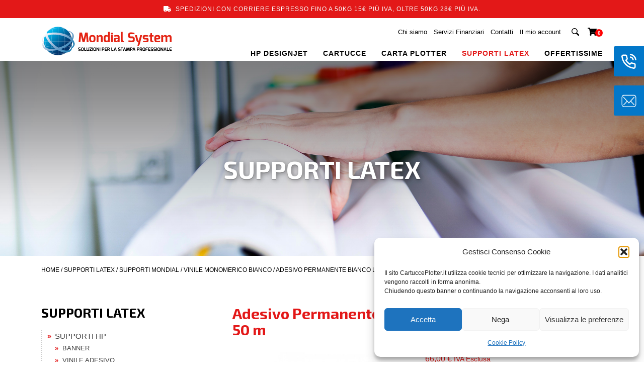

--- FILE ---
content_type: text/html; charset=UTF-8
request_url: https://www.cartucceplotter.it/prodotto/adesivo-permanente-bianco-lucido-acrilico-h-105-0-x-50-m/
body_size: 19131
content:
<!DOCTYPE html>
<html lang="en">
    <head>
        <meta charset="UTF-8" />
        <meta http-equiv="X-UA-Compatible" content="IE=edge">
        <meta name="viewport" content="width=device-width, initial-scale=1, shrink-to-fit=no">
        <!-- <meta name="facebook-domain-verification" content="4s1hw52ac5r7j5hv1mlxzsdoa5qv3s" /> -->

        <title>Adesivo Permanente Bianco Lucido Acrilico H 105,0 x 50 m - Cartucce Plotter</title>
    
        <link rel="icon" href="https://www.cartucceplotter.it/wp-content/themes/cartucceplotter/favicon.ico" />
        
        <link rel="preconnect" href="https://fonts.googleapis.com">
        <link rel="preconnect" href="https://fonts.gstatic.com" crossorigin>
        <link href="https://fonts.googleapis.com/css2?family=Be+Vietnam+Pro:ital,wght@0,100;0,200;0,300;0,400;0,500;0,600;0,700;0,800;0,900;1,400&family=Exo+2:ital,wght@0,100;0,200;0,300;0,400;0,500;0,600;0,700;0,800;0,900;1,400&display=swap" rel="stylesheet"> 
        
        <meta name='robots' content='index, follow, max-image-preview:large, max-snippet:-1, max-video-preview:-1' />

	<!-- This site is optimized with the Yoast SEO plugin v26.7 - https://yoast.com/wordpress/plugins/seo/ -->
	<link rel="canonical" href="https://www.cartucceplotter.it/prodotto/adesivo-permanente-bianco-lucido-acrilico-h-105-0-x-50-m/" />
	<meta property="og:locale" content="it_IT" />
	<meta property="og:type" content="article" />
	<meta property="og:title" content="Adesivo Permanente Bianco Lucido Acrilico H 105,0 x 50 m - Cartucce Plotter" />
	<meta property="og:description" content="monomerico" />
	<meta property="og:url" content="https://www.cartucceplotter.it/prodotto/adesivo-permanente-bianco-lucido-acrilico-h-105-0-x-50-m/" />
	<meta property="og:site_name" content="Cartucce Plotter" />
	<meta property="article:modified_time" content="2023-08-03T07:59:12+00:00" />
	<meta property="og:image" content="http://www.cartucceplotter.it/wp-content/uploads/2022/09/460x272_20161028112833884.jpg" />
	<meta property="og:image:width" content="460" />
	<meta property="og:image:height" content="272" />
	<meta property="og:image:type" content="image/jpeg" />
	<meta name="twitter:card" content="summary_large_image" />
	<script type="application/ld+json" class="yoast-schema-graph">{"@context":"https://schema.org","@graph":[{"@type":"WebPage","@id":"https://www.cartucceplotter.it/prodotto/adesivo-permanente-bianco-lucido-acrilico-h-105-0-x-50-m/","url":"https://www.cartucceplotter.it/prodotto/adesivo-permanente-bianco-lucido-acrilico-h-105-0-x-50-m/","name":"Adesivo Permanente Bianco Lucido Acrilico H 105,0 x 50 m - Cartucce Plotter","isPartOf":{"@id":"https://www.cartucceplotter.it/#website"},"primaryImageOfPage":{"@id":"https://www.cartucceplotter.it/prodotto/adesivo-permanente-bianco-lucido-acrilico-h-105-0-x-50-m/#primaryimage"},"image":{"@id":"https://www.cartucceplotter.it/prodotto/adesivo-permanente-bianco-lucido-acrilico-h-105-0-x-50-m/#primaryimage"},"thumbnailUrl":"https://www.cartucceplotter.it/wp-content/uploads/2022/09/460x272_20161028112833884.jpg","datePublished":"2022-09-05T15:05:46+00:00","dateModified":"2023-08-03T07:59:12+00:00","breadcrumb":{"@id":"https://www.cartucceplotter.it/prodotto/adesivo-permanente-bianco-lucido-acrilico-h-105-0-x-50-m/#breadcrumb"},"inLanguage":"it-IT","potentialAction":[{"@type":"ReadAction","target":["https://www.cartucceplotter.it/prodotto/adesivo-permanente-bianco-lucido-acrilico-h-105-0-x-50-m/"]}]},{"@type":"ImageObject","inLanguage":"it-IT","@id":"https://www.cartucceplotter.it/prodotto/adesivo-permanente-bianco-lucido-acrilico-h-105-0-x-50-m/#primaryimage","url":"https://www.cartucceplotter.it/wp-content/uploads/2022/09/460x272_20161028112833884.jpg","contentUrl":"https://www.cartucceplotter.it/wp-content/uploads/2022/09/460x272_20161028112833884.jpg","width":460,"height":272},{"@type":"BreadcrumbList","@id":"https://www.cartucceplotter.it/prodotto/adesivo-permanente-bianco-lucido-acrilico-h-105-0-x-50-m/#breadcrumb","itemListElement":[{"@type":"ListItem","position":1,"name":"Home","item":"https://www.cartucceplotter.it/"},{"@type":"ListItem","position":2,"name":"Shop","item":"https://www.cartucceplotter.it/negozio/"},{"@type":"ListItem","position":3,"name":"Adesivo Permanente Bianco Lucido Acrilico H 105,0 x 50 m"}]},{"@type":"WebSite","@id":"https://www.cartucceplotter.it/#website","url":"https://www.cartucceplotter.it/","name":"Cartucce e Plotter","description":"Soluzioni per la stampa professionale","publisher":{"@id":"https://www.cartucceplotter.it/#organization"},"alternateName":"Mondial System","potentialAction":[{"@type":"SearchAction","target":{"@type":"EntryPoint","urlTemplate":"https://www.cartucceplotter.it/?s={search_term_string}"},"query-input":{"@type":"PropertyValueSpecification","valueRequired":true,"valueName":"search_term_string"}}],"inLanguage":"it-IT"},{"@type":"Organization","@id":"https://www.cartucceplotter.it/#organization","name":"Mondial System - Soluzioni per la stampa professionale","alternateName":"CartuccePlotter.it","url":"https://www.cartucceplotter.it/","logo":{"@type":"ImageObject","inLanguage":"it-IT","@id":"https://www.cartucceplotter.it/#/schema/logo/image/","url":"https://www.cartucceplotter.it/wp-content/uploads/2023/01/logo-footer.png","contentUrl":"https://www.cartucceplotter.it/wp-content/uploads/2023/01/logo-footer.png","width":316,"height":72,"caption":"Mondial System - Soluzioni per la stampa professionale"},"image":{"@id":"https://www.cartucceplotter.it/#/schema/logo/image/"},"sameAs":["https://www.linkedin.com/in/giuliano-gavazzeni-2967397a/"]}]}</script>
	<!-- / Yoast SEO plugin. -->


<link rel="alternate" title="oEmbed (JSON)" type="application/json+oembed" href="https://www.cartucceplotter.it/wp-json/oembed/1.0/embed?url=https%3A%2F%2Fwww.cartucceplotter.it%2Fprodotto%2Fadesivo-permanente-bianco-lucido-acrilico-h-105-0-x-50-m%2F" />
<link rel="alternate" title="oEmbed (XML)" type="text/xml+oembed" href="https://www.cartucceplotter.it/wp-json/oembed/1.0/embed?url=https%3A%2F%2Fwww.cartucceplotter.it%2Fprodotto%2Fadesivo-permanente-bianco-lucido-acrilico-h-105-0-x-50-m%2F&#038;format=xml" />
<style id='wp-img-auto-sizes-contain-inline-css' type='text/css'>
img:is([sizes=auto i],[sizes^="auto," i]){contain-intrinsic-size:3000px 1500px}
/*# sourceURL=wp-img-auto-sizes-contain-inline-css */
</style>
<link rel='stylesheet' id='font-awesome-css' href='https://www.cartucceplotter.it/wp-content/plugins/woocommerce-ajax-filters/berocket/assets/css/font-awesome.min.css?ver=6.9' type='text/css' media='all' />
<link rel='stylesheet' id='berocket_aapf_widget-style-css' href='https://www.cartucceplotter.it/wp-content/plugins/woocommerce-ajax-filters/assets/frontend/css/fullmain.min.css?ver=3.1.9.6' type='text/css' media='all' />
<style id='wp-emoji-styles-inline-css' type='text/css'>

	img.wp-smiley, img.emoji {
		display: inline !important;
		border: none !important;
		box-shadow: none !important;
		height: 1em !important;
		width: 1em !important;
		margin: 0 0.07em !important;
		vertical-align: -0.1em !important;
		background: none !important;
		padding: 0 !important;
	}
/*# sourceURL=wp-emoji-styles-inline-css */
</style>
<style id='wp-block-library-inline-css' type='text/css'>
:root{--wp-block-synced-color:#7a00df;--wp-block-synced-color--rgb:122,0,223;--wp-bound-block-color:var(--wp-block-synced-color);--wp-editor-canvas-background:#ddd;--wp-admin-theme-color:#007cba;--wp-admin-theme-color--rgb:0,124,186;--wp-admin-theme-color-darker-10:#006ba1;--wp-admin-theme-color-darker-10--rgb:0,107,160.5;--wp-admin-theme-color-darker-20:#005a87;--wp-admin-theme-color-darker-20--rgb:0,90,135;--wp-admin-border-width-focus:2px}@media (min-resolution:192dpi){:root{--wp-admin-border-width-focus:1.5px}}.wp-element-button{cursor:pointer}:root .has-very-light-gray-background-color{background-color:#eee}:root .has-very-dark-gray-background-color{background-color:#313131}:root .has-very-light-gray-color{color:#eee}:root .has-very-dark-gray-color{color:#313131}:root .has-vivid-green-cyan-to-vivid-cyan-blue-gradient-background{background:linear-gradient(135deg,#00d084,#0693e3)}:root .has-purple-crush-gradient-background{background:linear-gradient(135deg,#34e2e4,#4721fb 50%,#ab1dfe)}:root .has-hazy-dawn-gradient-background{background:linear-gradient(135deg,#faaca8,#dad0ec)}:root .has-subdued-olive-gradient-background{background:linear-gradient(135deg,#fafae1,#67a671)}:root .has-atomic-cream-gradient-background{background:linear-gradient(135deg,#fdd79a,#004a59)}:root .has-nightshade-gradient-background{background:linear-gradient(135deg,#330968,#31cdcf)}:root .has-midnight-gradient-background{background:linear-gradient(135deg,#020381,#2874fc)}:root{--wp--preset--font-size--normal:16px;--wp--preset--font-size--huge:42px}.has-regular-font-size{font-size:1em}.has-larger-font-size{font-size:2.625em}.has-normal-font-size{font-size:var(--wp--preset--font-size--normal)}.has-huge-font-size{font-size:var(--wp--preset--font-size--huge)}.has-text-align-center{text-align:center}.has-text-align-left{text-align:left}.has-text-align-right{text-align:right}.has-fit-text{white-space:nowrap!important}#end-resizable-editor-section{display:none}.aligncenter{clear:both}.items-justified-left{justify-content:flex-start}.items-justified-center{justify-content:center}.items-justified-right{justify-content:flex-end}.items-justified-space-between{justify-content:space-between}.screen-reader-text{border:0;clip-path:inset(50%);height:1px;margin:-1px;overflow:hidden;padding:0;position:absolute;width:1px;word-wrap:normal!important}.screen-reader-text:focus{background-color:#ddd;clip-path:none;color:#444;display:block;font-size:1em;height:auto;left:5px;line-height:normal;padding:15px 23px 14px;text-decoration:none;top:5px;width:auto;z-index:100000}html :where(.has-border-color){border-style:solid}html :where([style*=border-top-color]){border-top-style:solid}html :where([style*=border-right-color]){border-right-style:solid}html :where([style*=border-bottom-color]){border-bottom-style:solid}html :where([style*=border-left-color]){border-left-style:solid}html :where([style*=border-width]){border-style:solid}html :where([style*=border-top-width]){border-top-style:solid}html :where([style*=border-right-width]){border-right-style:solid}html :where([style*=border-bottom-width]){border-bottom-style:solid}html :where([style*=border-left-width]){border-left-style:solid}html :where(img[class*=wp-image-]){height:auto;max-width:100%}:where(figure){margin:0 0 1em}html :where(.is-position-sticky){--wp-admin--admin-bar--position-offset:var(--wp-admin--admin-bar--height,0px)}@media screen and (max-width:600px){html :where(.is-position-sticky){--wp-admin--admin-bar--position-offset:0px}}

/*# sourceURL=wp-block-library-inline-css */
</style><link rel='stylesheet' id='wc-blocks-style-css' href='https://www.cartucceplotter.it/wp-content/plugins/woocommerce/assets/client/blocks/wc-blocks.css?ver=wc-10.4.3' type='text/css' media='all' />
<style id='global-styles-inline-css' type='text/css'>
:root{--wp--preset--aspect-ratio--square: 1;--wp--preset--aspect-ratio--4-3: 4/3;--wp--preset--aspect-ratio--3-4: 3/4;--wp--preset--aspect-ratio--3-2: 3/2;--wp--preset--aspect-ratio--2-3: 2/3;--wp--preset--aspect-ratio--16-9: 16/9;--wp--preset--aspect-ratio--9-16: 9/16;--wp--preset--color--black: #000000;--wp--preset--color--cyan-bluish-gray: #abb8c3;--wp--preset--color--white: #ffffff;--wp--preset--color--pale-pink: #f78da7;--wp--preset--color--vivid-red: #cf2e2e;--wp--preset--color--luminous-vivid-orange: #ff6900;--wp--preset--color--luminous-vivid-amber: #fcb900;--wp--preset--color--light-green-cyan: #7bdcb5;--wp--preset--color--vivid-green-cyan: #00d084;--wp--preset--color--pale-cyan-blue: #8ed1fc;--wp--preset--color--vivid-cyan-blue: #0693e3;--wp--preset--color--vivid-purple: #9b51e0;--wp--preset--gradient--vivid-cyan-blue-to-vivid-purple: linear-gradient(135deg,rgb(6,147,227) 0%,rgb(155,81,224) 100%);--wp--preset--gradient--light-green-cyan-to-vivid-green-cyan: linear-gradient(135deg,rgb(122,220,180) 0%,rgb(0,208,130) 100%);--wp--preset--gradient--luminous-vivid-amber-to-luminous-vivid-orange: linear-gradient(135deg,rgb(252,185,0) 0%,rgb(255,105,0) 100%);--wp--preset--gradient--luminous-vivid-orange-to-vivid-red: linear-gradient(135deg,rgb(255,105,0) 0%,rgb(207,46,46) 100%);--wp--preset--gradient--very-light-gray-to-cyan-bluish-gray: linear-gradient(135deg,rgb(238,238,238) 0%,rgb(169,184,195) 100%);--wp--preset--gradient--cool-to-warm-spectrum: linear-gradient(135deg,rgb(74,234,220) 0%,rgb(151,120,209) 20%,rgb(207,42,186) 40%,rgb(238,44,130) 60%,rgb(251,105,98) 80%,rgb(254,248,76) 100%);--wp--preset--gradient--blush-light-purple: linear-gradient(135deg,rgb(255,206,236) 0%,rgb(152,150,240) 100%);--wp--preset--gradient--blush-bordeaux: linear-gradient(135deg,rgb(254,205,165) 0%,rgb(254,45,45) 50%,rgb(107,0,62) 100%);--wp--preset--gradient--luminous-dusk: linear-gradient(135deg,rgb(255,203,112) 0%,rgb(199,81,192) 50%,rgb(65,88,208) 100%);--wp--preset--gradient--pale-ocean: linear-gradient(135deg,rgb(255,245,203) 0%,rgb(182,227,212) 50%,rgb(51,167,181) 100%);--wp--preset--gradient--electric-grass: linear-gradient(135deg,rgb(202,248,128) 0%,rgb(113,206,126) 100%);--wp--preset--gradient--midnight: linear-gradient(135deg,rgb(2,3,129) 0%,rgb(40,116,252) 100%);--wp--preset--font-size--small: 13px;--wp--preset--font-size--medium: 20px;--wp--preset--font-size--large: 36px;--wp--preset--font-size--x-large: 42px;--wp--preset--spacing--20: 0.44rem;--wp--preset--spacing--30: 0.67rem;--wp--preset--spacing--40: 1rem;--wp--preset--spacing--50: 1.5rem;--wp--preset--spacing--60: 2.25rem;--wp--preset--spacing--70: 3.38rem;--wp--preset--spacing--80: 5.06rem;--wp--preset--shadow--natural: 6px 6px 9px rgba(0, 0, 0, 0.2);--wp--preset--shadow--deep: 12px 12px 50px rgba(0, 0, 0, 0.4);--wp--preset--shadow--sharp: 6px 6px 0px rgba(0, 0, 0, 0.2);--wp--preset--shadow--outlined: 6px 6px 0px -3px rgb(255, 255, 255), 6px 6px rgb(0, 0, 0);--wp--preset--shadow--crisp: 6px 6px 0px rgb(0, 0, 0);}:where(.is-layout-flex){gap: 0.5em;}:where(.is-layout-grid){gap: 0.5em;}body .is-layout-flex{display: flex;}.is-layout-flex{flex-wrap: wrap;align-items: center;}.is-layout-flex > :is(*, div){margin: 0;}body .is-layout-grid{display: grid;}.is-layout-grid > :is(*, div){margin: 0;}:where(.wp-block-columns.is-layout-flex){gap: 2em;}:where(.wp-block-columns.is-layout-grid){gap: 2em;}:where(.wp-block-post-template.is-layout-flex){gap: 1.25em;}:where(.wp-block-post-template.is-layout-grid){gap: 1.25em;}.has-black-color{color: var(--wp--preset--color--black) !important;}.has-cyan-bluish-gray-color{color: var(--wp--preset--color--cyan-bluish-gray) !important;}.has-white-color{color: var(--wp--preset--color--white) !important;}.has-pale-pink-color{color: var(--wp--preset--color--pale-pink) !important;}.has-vivid-red-color{color: var(--wp--preset--color--vivid-red) !important;}.has-luminous-vivid-orange-color{color: var(--wp--preset--color--luminous-vivid-orange) !important;}.has-luminous-vivid-amber-color{color: var(--wp--preset--color--luminous-vivid-amber) !important;}.has-light-green-cyan-color{color: var(--wp--preset--color--light-green-cyan) !important;}.has-vivid-green-cyan-color{color: var(--wp--preset--color--vivid-green-cyan) !important;}.has-pale-cyan-blue-color{color: var(--wp--preset--color--pale-cyan-blue) !important;}.has-vivid-cyan-blue-color{color: var(--wp--preset--color--vivid-cyan-blue) !important;}.has-vivid-purple-color{color: var(--wp--preset--color--vivid-purple) !important;}.has-black-background-color{background-color: var(--wp--preset--color--black) !important;}.has-cyan-bluish-gray-background-color{background-color: var(--wp--preset--color--cyan-bluish-gray) !important;}.has-white-background-color{background-color: var(--wp--preset--color--white) !important;}.has-pale-pink-background-color{background-color: var(--wp--preset--color--pale-pink) !important;}.has-vivid-red-background-color{background-color: var(--wp--preset--color--vivid-red) !important;}.has-luminous-vivid-orange-background-color{background-color: var(--wp--preset--color--luminous-vivid-orange) !important;}.has-luminous-vivid-amber-background-color{background-color: var(--wp--preset--color--luminous-vivid-amber) !important;}.has-light-green-cyan-background-color{background-color: var(--wp--preset--color--light-green-cyan) !important;}.has-vivid-green-cyan-background-color{background-color: var(--wp--preset--color--vivid-green-cyan) !important;}.has-pale-cyan-blue-background-color{background-color: var(--wp--preset--color--pale-cyan-blue) !important;}.has-vivid-cyan-blue-background-color{background-color: var(--wp--preset--color--vivid-cyan-blue) !important;}.has-vivid-purple-background-color{background-color: var(--wp--preset--color--vivid-purple) !important;}.has-black-border-color{border-color: var(--wp--preset--color--black) !important;}.has-cyan-bluish-gray-border-color{border-color: var(--wp--preset--color--cyan-bluish-gray) !important;}.has-white-border-color{border-color: var(--wp--preset--color--white) !important;}.has-pale-pink-border-color{border-color: var(--wp--preset--color--pale-pink) !important;}.has-vivid-red-border-color{border-color: var(--wp--preset--color--vivid-red) !important;}.has-luminous-vivid-orange-border-color{border-color: var(--wp--preset--color--luminous-vivid-orange) !important;}.has-luminous-vivid-amber-border-color{border-color: var(--wp--preset--color--luminous-vivid-amber) !important;}.has-light-green-cyan-border-color{border-color: var(--wp--preset--color--light-green-cyan) !important;}.has-vivid-green-cyan-border-color{border-color: var(--wp--preset--color--vivid-green-cyan) !important;}.has-pale-cyan-blue-border-color{border-color: var(--wp--preset--color--pale-cyan-blue) !important;}.has-vivid-cyan-blue-border-color{border-color: var(--wp--preset--color--vivid-cyan-blue) !important;}.has-vivid-purple-border-color{border-color: var(--wp--preset--color--vivid-purple) !important;}.has-vivid-cyan-blue-to-vivid-purple-gradient-background{background: var(--wp--preset--gradient--vivid-cyan-blue-to-vivid-purple) !important;}.has-light-green-cyan-to-vivid-green-cyan-gradient-background{background: var(--wp--preset--gradient--light-green-cyan-to-vivid-green-cyan) !important;}.has-luminous-vivid-amber-to-luminous-vivid-orange-gradient-background{background: var(--wp--preset--gradient--luminous-vivid-amber-to-luminous-vivid-orange) !important;}.has-luminous-vivid-orange-to-vivid-red-gradient-background{background: var(--wp--preset--gradient--luminous-vivid-orange-to-vivid-red) !important;}.has-very-light-gray-to-cyan-bluish-gray-gradient-background{background: var(--wp--preset--gradient--very-light-gray-to-cyan-bluish-gray) !important;}.has-cool-to-warm-spectrum-gradient-background{background: var(--wp--preset--gradient--cool-to-warm-spectrum) !important;}.has-blush-light-purple-gradient-background{background: var(--wp--preset--gradient--blush-light-purple) !important;}.has-blush-bordeaux-gradient-background{background: var(--wp--preset--gradient--blush-bordeaux) !important;}.has-luminous-dusk-gradient-background{background: var(--wp--preset--gradient--luminous-dusk) !important;}.has-pale-ocean-gradient-background{background: var(--wp--preset--gradient--pale-ocean) !important;}.has-electric-grass-gradient-background{background: var(--wp--preset--gradient--electric-grass) !important;}.has-midnight-gradient-background{background: var(--wp--preset--gradient--midnight) !important;}.has-small-font-size{font-size: var(--wp--preset--font-size--small) !important;}.has-medium-font-size{font-size: var(--wp--preset--font-size--medium) !important;}.has-large-font-size{font-size: var(--wp--preset--font-size--large) !important;}.has-x-large-font-size{font-size: var(--wp--preset--font-size--x-large) !important;}
/*# sourceURL=global-styles-inline-css */
</style>

<style id='classic-theme-styles-inline-css' type='text/css'>
/*! This file is auto-generated */
.wp-block-button__link{color:#fff;background-color:#32373c;border-radius:9999px;box-shadow:none;text-decoration:none;padding:calc(.667em + 2px) calc(1.333em + 2px);font-size:1.125em}.wp-block-file__button{background:#32373c;color:#fff;text-decoration:none}
/*# sourceURL=/wp-includes/css/classic-themes.min.css */
</style>
<link rel='stylesheet' id='contact-form-7-css' href='https://www.cartucceplotter.it/wp-content/plugins/contact-form-7/includes/css/styles.css?ver=6.1.4' type='text/css' media='all' />
<style id='contact-form-7-inline-css' type='text/css'>
.wpcf7 .wpcf7-recaptcha iframe {margin-bottom: 0;}.wpcf7 .wpcf7-recaptcha[data-align="center"] > div {margin: 0 auto;}.wpcf7 .wpcf7-recaptcha[data-align="right"] > div {margin: 0 0 0 auto;}
/*# sourceURL=contact-form-7-inline-css */
</style>
<link rel='stylesheet' id='woocommerce-layout-css' href='https://www.cartucceplotter.it/wp-content/plugins/woocommerce/assets/css/woocommerce-layout.css?ver=10.4.3' type='text/css' media='all' />
<link rel='stylesheet' id='woocommerce-smallscreen-css' href='https://www.cartucceplotter.it/wp-content/plugins/woocommerce/assets/css/woocommerce-smallscreen.css?ver=10.4.3' type='text/css' media='only screen and (max-width: 768px)' />
<link rel='stylesheet' id='woocommerce-general-css' href='https://www.cartucceplotter.it/wp-content/plugins/woocommerce/assets/css/woocommerce.css?ver=10.4.3' type='text/css' media='all' />
<style id='woocommerce-inline-inline-css' type='text/css'>
.woocommerce form .form-row .required { visibility: visible; }
/*# sourceURL=woocommerce-inline-inline-css */
</style>
<link rel='stylesheet' id='cmplz-general-css' href='https://www.cartucceplotter.it/wp-content/plugins/complianz-gdpr/assets/css/cookieblocker.min.css?ver=1767622816' type='text/css' media='all' />
<link rel='stylesheet' id='xpay-checkout-css' href='https://www.cartucceplotter.it/wp-content/plugins/cartasi-x-pay/assets/css/xpay.css?ver=8.2.0' type='text/css' media='all' />
<link rel='stylesheet' id='bootstrap_css-css' href='https://www.cartucceplotter.it/wp-content/themes/cartucceplotter/css/bootstrap.min.css' type='text/css' media='all' />
<link rel='stylesheet' id='fancybox_css-css' href='https://www.cartucceplotter.it/wp-content/themes/cartucceplotter/css/jquery.fancybox.min.css' type='text/css' media='all' />
<link rel='stylesheet' id='slick_css-css' href='https://www.cartucceplotter.it/wp-content/themes/cartucceplotter/css/slick.css' type='text/css' media='all' />
<link rel='stylesheet' id='custom_style-css' href='https://www.cartucceplotter.it/wp-content/themes/cartucceplotter/css/style.css?ver=1.0.0' type='text/css' media='all' />
<script type="text/javascript" src="https://www.cartucceplotter.it/wp-includes/js/jquery/jquery.min.js?ver=3.7.1" id="jquery-core-js"></script>
<script type="text/javascript" src="https://www.cartucceplotter.it/wp-includes/js/jquery/jquery-migrate.min.js?ver=3.4.1" id="jquery-migrate-js"></script>
<script type="text/javascript" async src="https://www.cartucceplotter.it/wp-content/plugins/burst-statistics/assets/js/timeme/timeme.min.js?ver=1767872085" id="burst-timeme-js"></script>
<script type="text/javascript" src="https://www.cartucceplotter.it/wp-content/plugins/woocommerce/assets/js/jquery-blockui/jquery.blockUI.min.js?ver=2.7.0-wc.10.4.3" id="wc-jquery-blockui-js" defer="defer" data-wp-strategy="defer"></script>
<script type="text/javascript" id="wc-add-to-cart-js-extra">
/* <![CDATA[ */
var wc_add_to_cart_params = {"ajax_url":"/wp-admin/admin-ajax.php","wc_ajax_url":"/?wc-ajax=%%endpoint%%","i18n_view_cart":"Visualizza carrello","cart_url":"https://www.cartucceplotter.it/carrello/","is_cart":"","cart_redirect_after_add":"no"};
//# sourceURL=wc-add-to-cart-js-extra
/* ]]> */
</script>
<script type="text/javascript" src="https://www.cartucceplotter.it/wp-content/plugins/woocommerce/assets/js/frontend/add-to-cart.min.js?ver=10.4.3" id="wc-add-to-cart-js" defer="defer" data-wp-strategy="defer"></script>
<script type="text/javascript" id="wc-single-product-js-extra">
/* <![CDATA[ */
var wc_single_product_params = {"i18n_required_rating_text":"Seleziona una valutazione","i18n_rating_options":["1 stella su 5","2 stelle su 5","3 stelle su 5","4 stelle su 5","5 stelle su 5"],"i18n_product_gallery_trigger_text":"Visualizza la galleria di immagini a schermo intero","review_rating_required":"yes","flexslider":{"rtl":false,"animation":"slide","smoothHeight":true,"directionNav":false,"controlNav":"thumbnails","slideshow":false,"animationSpeed":500,"animationLoop":false,"allowOneSlide":false},"zoom_enabled":"","zoom_options":[],"photoswipe_enabled":"","photoswipe_options":{"shareEl":false,"closeOnScroll":false,"history":false,"hideAnimationDuration":0,"showAnimationDuration":0},"flexslider_enabled":""};
//# sourceURL=wc-single-product-js-extra
/* ]]> */
</script>
<script type="text/javascript" src="https://www.cartucceplotter.it/wp-content/plugins/woocommerce/assets/js/frontend/single-product.min.js?ver=10.4.3" id="wc-single-product-js" defer="defer" data-wp-strategy="defer"></script>
<script type="text/javascript" src="https://www.cartucceplotter.it/wp-content/plugins/woocommerce/assets/js/js-cookie/js.cookie.min.js?ver=2.1.4-wc.10.4.3" id="wc-js-cookie-js" defer="defer" data-wp-strategy="defer"></script>
<script type="text/javascript" id="woocommerce-js-extra">
/* <![CDATA[ */
var woocommerce_params = {"ajax_url":"/wp-admin/admin-ajax.php","wc_ajax_url":"/?wc-ajax=%%endpoint%%","i18n_password_show":"Mostra password","i18n_password_hide":"Nascondi password"};
//# sourceURL=woocommerce-js-extra
/* ]]> */
</script>
<script type="text/javascript" src="https://www.cartucceplotter.it/wp-content/plugins/woocommerce/assets/js/frontend/woocommerce.min.js?ver=10.4.3" id="woocommerce-js" defer="defer" data-wp-strategy="defer"></script>
<script type="text/javascript" src="https://www.cartucceplotter.it/wp-content/plugins/cartasi-x-pay/assets/js/xpay.js?ver=8.2.0" id="xpay-checkout-js"></script>
<link rel="https://api.w.org/" href="https://www.cartucceplotter.it/wp-json/" /><link rel="alternate" title="JSON" type="application/json" href="https://www.cartucceplotter.it/wp-json/wp/v2/product/2505" /><link rel="EditURI" type="application/rsd+xml" title="RSD" href="https://www.cartucceplotter.it/xmlrpc.php?rsd" />
<meta name="generator" content="WordPress 6.9" />
<meta name="generator" content="WooCommerce 10.4.3" />
<link rel='shortlink' href='https://www.cartucceplotter.it/?p=2505' />
			<style>.cmplz-hidden {
					display: none !important;
				}</style><script src="https://www.cartucceplotter.it/wp-content/plugins/cartasi-x-pay/assets/js/pagodil-sticker.min.js?v=8.2.0"></script><style>.pagodil-sticker-container { display: inline-block; margin-bottom: 60px; } </style>	<noscript><style>.woocommerce-product-gallery{ opacity: 1 !important; }</style></noscript>
			<style type="text/css" id="wp-custom-css">
			.shipping-calculator-button
{
display:none;
}

.woocommerce-shipping-calculator
{
display:none;
}

.woocommerce-shipping-destination {
display:none;
}		</style>
		    <link rel='stylesheet' id='wc-gateway-xpay-blocks-integration-style-css' href='https://www.cartucceplotter.it/wp-content/plugins/cartasi-x-pay/build/index_xpay.css?ver=e061ae41c5945f5e3bf3' type='text/css' media='all' />
</head>
    <body data-cmplz=1 class="wp-singular product-template-default single single-product postid-2505 wp-theme-cartucceplotter theme-cartucceplotter woocommerce woocommerce-page woocommerce-no-js" data-burst_id="2505" data-burst_type="product">

                    <div class="container-fluid avvisotop"><div class="container"><div class="row"><div class="col text-center"><i class="fas fa-truck"></i> Spedizioni con corriere espresso fino a 50kg 15€ più iva, oltre 50kg 28€ più iva.</div></div></div></div>
        
        <div class="calltoaction">
            <div class="row align-items-center">
                <a href="tel:+39035312550" class="col-greenbg text-center">
                    <img src="https://www.cartucceplotter.it/wp-content/themes/cartucceplotter/img/phone-call.svg" class="verticalize" width="30" height="30" alt="">
                </a>
                <div class="col-h24">
                    <a class="numerotelefono" href="tel:+39035312550">035 312550</a>
                </div>
            </div>
        </div>
        <div class="calltoaction secondalabel">
            <div class="row align-items-center">
                <a href="mailto:info@mondialsystem.it" class="col-greenbg text-center">
                    <img src="https://www.cartucceplotter.it/wp-content/themes/cartucceplotter/img/mail.svg" class="verticalize" width="30" height="30" alt="">
                </a>
                <div class="col-h24">
                    <a class="numerotelefono" href="mailto:info@mondialsystem.it">info@mondialsystem.it</a>
                </div>
            </div>
        </div>

        <div class="container-fluid posheader conavviso">
            <div class="container menubar">
                <div class="row">
                    <div class="col-8 col-sm-7 col-md-3 col-lg-3 col-xl-3 colonnalogo">
                        <a href="https://www.cartucceplotter.it/" class="logo"><img src="https://www.cartucceplotter.it/wp-content/themes/cartucceplotter/img/logoMondialSystem.svg" alt="" /></a>
                    </div>
                    <div class="col-4 col-sm-5 col-md-9 col-lg-9 col-xl-9">
                        <div class="row carticon">
                            <div class="col">
                                <a href="https://www.cartucceplotter.it/carrello/">
                                    <svg class="svg-inline--fa fa-shopping-cart fa-w-18" aria-hidden="true" focusable="false" data-prefix="fas" data-icon="shopping-cart" role="img" xmlns="http://www.w3.org/2000/svg" viewBox="0 0 576 512" data-fa-i2svg=""><path fill="currentColor" d="M528.12 301.319l47.273-208C578.806 78.301 567.391 64 551.99 64H159.208l-9.166-44.81C147.758 8.021 137.93 0 126.529 0H24C10.745 0 0 10.745 0 24v16c0 13.255 10.745 24 24 24h69.883l70.248 343.435C147.325 417.1 136 435.222 136 456c0 30.928 25.072 56 56 56s56-25.072 56-56c0-15.674-6.447-29.835-16.824-40h209.647C430.447 426.165 424 440.326 424 456c0 30.928 25.072 56 56 56s56-25.072 56-56c0-22.172-12.888-41.332-31.579-50.405l5.517-24.276c3.413-15.018-8.002-29.319-23.403-29.319H218.117l-6.545-32h293.145c11.206 0 20.92-7.754 23.403-18.681z"></path></svg>
                                    <span class="cartcount">0</span>
                                </a>
                                    <div id="sb-search" class="sb-search">
                                        <form method="get" id="searchform" role="search" action="https://www.cartucceplotter.it/">
                                            <input class="sb-search-input" placeholder="Cerca..." type="search" value="" name="s" id="s">
                                            <input class="sb-search-submit" type="submit" id="searchsubmit" value="Search" />
                                            <span class="sb-icon-search"><img src="https://www.cartucceplotter.it/wp-content/themes/cartucceplotter/img/search-b.png" alt="" /></span>
                                        </form>
                                    </div>                                   
                                <div class="top-menu posrel">

                                    <ul id="menu-top-menu" class="navbar-nav "><li  id="menu-item-127" class="menu-item menu-item-type-post_type menu-item-object-page nav-item nav-item-127"><a href="https://www.cartucceplotter.it/chi-siamo/" class="nav-link ">Chi siamo</a></li>
<li  id="menu-item-126" class="menu-item menu-item-type-post_type menu-item-object-page nav-item nav-item-126"><a href="https://www.cartucceplotter.it/servizi-finanziari/" class="nav-link ">Servizi Finanziari</a></li>
<li  id="menu-item-128" class="menu-item menu-item-type-post_type menu-item-object-page nav-item nav-item-128"><a href="https://www.cartucceplotter.it/contatti/" class="nav-link ">Contatti</a></li>
<li  id="menu-item-50" class="menu-item menu-item-type-post_type menu-item-object-page nav-item nav-item-50"><a href="https://www.cartucceplotter.it/mio-account/" class="nav-link ">Il mio account</a></li>
</ul>                                </div>
                            </div>
                        </div>
                        <div class="row riganavbar">
                            <div class="col">
                                <nav class="navbar navbar-expand-lg navcartucceplotter">
                                  <button class="navbar-toggler ms-auto" type="button" data-bs-toggle="modal" data-bs-target="#menuModal">
                                    <span class="navbar-toggler-icon"></span>
                                  </button>
                                  <div class="collapse navbar-collapse" id="navbarSupportedContent">
                                    <ul id="menu-header-menu" class="navbar-nav ms-auto header-menu"><li  id="menu-item-4196" class="menu-item menu-item-type-taxonomy menu-item-object-product_cat menu-item-has-children dropdown nav-item nav-item-4196"><a href="https://www.cartucceplotter.it/categoria-prodotto/hp-designjet/" class="nav-link  dropdown-toggle" data-bs-toggle="dropdown" aria-haspopup="true" data-bs-auto-close="outside" aria-expanded="false">HP DESIGNJET</a>
<ul class="dropdown-menu  depth_0">
	<li  id="menu-item-4206" class="menu-item menu-item-type-taxonomy menu-item-object-product_cat nav-item nav-item-4206"><a href="https://www.cartucceplotter.it/categoria-prodotto/hp-designjet/plottecad/" class="dropdown-item ">PLOTTER HP CAD</a></li>
	<li  id="menu-item-4207" class="menu-item menu-item-type-taxonomy menu-item-object-product_cat nav-item nav-item-4207"><a href="https://www.cartucceplotter.it/categoria-prodotto/hp-designjet/plotter-grafica/" class="dropdown-item ">PLOTTER HP GRAFICA</a></li>
	<li  id="menu-item-4208" class="menu-item menu-item-type-taxonomy menu-item-object-product_cat nav-item nav-item-4208"><a href="https://www.cartucceplotter.it/categoria-prodotto/hp-designjet/plotter-hp-grandi-volumi/" class="dropdown-item ">PLOTTER HP GRANDI VOLUMI</a></li>
	<li  id="menu-item-4209" class="menu-item menu-item-type-taxonomy menu-item-object-product_cat nav-item nav-item-4209"><a href="https://www.cartucceplotter.it/categoria-prodotto/hp-designjet/plotter-hp-costo-copia/" class="dropdown-item ">PLOTTER HP COSTO COPIA</a></li>
	<li  id="menu-item-4210" class="menu-item menu-item-type-taxonomy menu-item-object-product_cat nav-item nav-item-4210"><a href="https://www.cartucceplotter.it/categoria-prodotto/hp-designjet/plotter-hp-usati/" class="dropdown-item ">PLOTTER HP USATI</a></li>
	<li  id="menu-item-4211" class="menu-item menu-item-type-taxonomy menu-item-object-product_cat nav-item nav-item-4211"><a href="https://www.cartucceplotter.it/categoria-prodotto/hp-designjet/ricambi-plotter-hp/" class="dropdown-item ">RICAMBI PLOTTER HP</a></li>
</ul>
</li>
<li  id="menu-item-4195" class="menu-item menu-item-type-taxonomy menu-item-object-product_cat menu-item-has-children dropdown nav-item nav-item-4195"><a href="https://www.cartucceplotter.it/categoria-prodotto/cartucce/" class="nav-link  dropdown-toggle" data-bs-toggle="dropdown" aria-haspopup="true" data-bs-auto-close="outside" aria-expanded="false">CARTUCCE</a>
<ul class="dropdown-menu  depth_0">
	<li  id="menu-item-4200" class="menu-item menu-item-type-taxonomy menu-item-object-product_cat nav-item nav-item-4200"><a href="https://www.cartucceplotter.it/categoria-prodotto/cartucce/cartucce-cartucce/" class="dropdown-item ">CARTUCCE HP</a></li>
</ul>
</li>
<li  id="menu-item-4194" class="menu-item menu-item-type-taxonomy menu-item-object-product_cat menu-item-has-children dropdown nav-item nav-item-4194"><a href="https://www.cartucceplotter.it/categoria-prodotto/carta-plotter/" class="nav-link  dropdown-toggle" data-bs-toggle="dropdown" aria-haspopup="true" data-bs-auto-close="outside" aria-expanded="false">CARTA PLOTTER</a>
<ul class="dropdown-menu  depth_0">
	<li  id="menu-item-4202" class="menu-item menu-item-type-taxonomy menu-item-object-product_cat menu-item-has-children dropdown nav-item nav-item-4202 dropdown-menu-child-item dropdown-menu-end at_depth_1"><a href="https://www.cartucceplotter.it/categoria-prodotto/carta-plotter/carta-hp/" class="dropdown-item  dropdown-toggle" data-bs-toggle="dropdown" aria-haspopup="true" data-bs-auto-close="outside" aria-expanded="false">CARTA HP</a>
	<ul class="dropdown-menu dropdown-submenu  depth_1">
		<li  id="menu-item-4234" class="menu-item menu-item-type-taxonomy menu-item-object-product_cat nav-item nav-item-4234"><a href="https://www.cartucceplotter.it/categoria-prodotto/carta-plotter/carta-hp/carta-normale-e-patinata/" class="dropdown-item ">NORMALE E PATINATA</a></li>
		<li  id="menu-item-4233" class="menu-item menu-item-type-taxonomy menu-item-object-product_cat nav-item nav-item-4233"><a href="https://www.cartucceplotter.it/categoria-prodotto/carta-plotter/carta-hp/carta-fotografica/" class="dropdown-item ">FOTOGRAFICA</a></li>
		<li  id="menu-item-4240" class="menu-item menu-item-type-taxonomy menu-item-object-product_cat nav-item nav-item-4240"><a href="https://www.cartucceplotter.it/categoria-prodotto/carta-plotter/carta-hp/pellicole-trasparenti/" class="dropdown-item ">PELLICOLE TRASPARENTI</a></li>
		<li  id="menu-item-4231" class="menu-item menu-item-type-taxonomy menu-item-object-product_cat nav-item nav-item-4231"><a href="https://www.cartucceplotter.it/categoria-prodotto/carta-plotter/carta-hp/autoadesive/" class="dropdown-item ">AUTOADESIVE</a></li>
		<li  id="menu-item-4214" class="menu-item menu-item-type-taxonomy menu-item-object-product_cat nav-item nav-item-4214"><a href="https://www.cartucceplotter.it/categoria-prodotto/carta-plotter/carta-hp/banner-carta-hp/" class="dropdown-item ">BANNER</a></li>
		<li  id="menu-item-4235" class="menu-item menu-item-type-taxonomy menu-item-object-product_cat nav-item nav-item-4235"><a href="https://www.cartucceplotter.it/categoria-prodotto/carta-plotter/carta-hp/retroilluminati-carta-hp/" class="dropdown-item ">RETROILLUMINATI</a></li>
		<li  id="menu-item-4237" class="menu-item menu-item-type-taxonomy menu-item-object-product_cat nav-item nav-item-4237"><a href="https://www.cartucceplotter.it/categoria-prodotto/carta-plotter/carta-hp/riproduzioni-artistiche/" class="dropdown-item ">RIPRODUZIONI ARTISTICHE</a></li>
		<li  id="menu-item-4239" class="menu-item menu-item-type-taxonomy menu-item-object-product_cat nav-item nav-item-4239"><a href="https://www.cartucceplotter.it/categoria-prodotto/carta-plotter/carta-hp/usi-tecnici/" class="dropdown-item ">USI TECNICI</a></li>
	</ul>
</li>
	<li  id="menu-item-4203" class="menu-item menu-item-type-taxonomy menu-item-object-product_cat menu-item-has-children dropdown nav-item nav-item-4203 dropdown-menu-child-item dropdown-menu-end at_depth_1"><a href="https://www.cartucceplotter.it/categoria-prodotto/carta-plotter/carta-mondial/" class="dropdown-item  dropdown-toggle" data-bs-toggle="dropdown" aria-haspopup="true" data-bs-auto-close="outside" aria-expanded="false">CARTA MONDIAL</a>
	<ul class="dropdown-menu dropdown-submenu  depth_1">
		<li  id="menu-item-4230" class="menu-item menu-item-type-taxonomy menu-item-object-product_cat nav-item nav-item-4230"><a href="https://www.cartucceplotter.it/categoria-prodotto/carta-plotter/carta-mondial/normale-e-patinata/" class="dropdown-item ">NORMALE E PATINATA</a></li>
		<li  id="menu-item-4229" class="menu-item menu-item-type-taxonomy menu-item-object-product_cat nav-item nav-item-4229"><a href="https://www.cartucceplotter.it/categoria-prodotto/carta-plotter/carta-mondial/fotografica/" class="dropdown-item ">FOTOGRAFICA</a></li>
		<li  id="menu-item-4227" class="menu-item menu-item-type-taxonomy menu-item-object-product_cat nav-item nav-item-4227"><a href="https://www.cartucceplotter.it/categoria-prodotto/carta-plotter/carta-mondial/autoadesiva/" class="dropdown-item ">AUTOADESIVA</a></li>
		<li  id="menu-item-4215" class="menu-item menu-item-type-taxonomy menu-item-object-product_cat nav-item nav-item-4215"><a href="https://www.cartucceplotter.it/categoria-prodotto/carta-plotter/carta-mondial/banner-carta-mondial/" class="dropdown-item ">BANNER</a></li>
		<li  id="menu-item-4236" class="menu-item menu-item-type-taxonomy menu-item-object-product_cat nav-item nav-item-4236"><a href="https://www.cartucceplotter.it/categoria-prodotto/carta-plotter/carta-mondial/retroilluminati/" class="dropdown-item ">RETROILLUMINATI</a></li>
		<li  id="menu-item-4238" class="menu-item menu-item-type-taxonomy menu-item-object-product_cat nav-item nav-item-4238"><a href="https://www.cartucceplotter.it/categoria-prodotto/carta-plotter/carta-mondial/riproduzione-artistiche/" class="dropdown-item ">RIPRODUZIONE ARTISTICHE</a></li>
		<li  id="menu-item-4228" class="menu-item menu-item-type-taxonomy menu-item-object-product_cat nav-item nav-item-4228"><a href="https://www.cartucceplotter.it/categoria-prodotto/carta-plotter/carta-mondial/carta-per-affissioni-carta-mondial/" class="dropdown-item ">CARTA PER AFFISSIONI</a></li>
	</ul>
</li>
</ul>
</li>
<li  id="menu-item-4198" class="menu-item menu-item-type-taxonomy menu-item-object-product_cat current-product-ancestor current-menu-parent current-product-parent menu-item-has-children dropdown nav-item nav-item-4198"><a href="https://www.cartucceplotter.it/categoria-prodotto/supporti-latex/" class="nav-link  dropdown-toggle" data-bs-toggle="dropdown" aria-haspopup="true" data-bs-auto-close="outside" aria-expanded="false">SUPPORTI LATEX</a>
<ul class="dropdown-menu  depth_0">
	<li  id="menu-item-4201" class="menu-item menu-item-type-taxonomy menu-item-object-product_cat menu-item-has-children dropdown nav-item nav-item-4201 dropdown-menu-child-item dropdown-menu-end at_depth_1"><a href="https://www.cartucceplotter.it/categoria-prodotto/supporti-latex/supporti-hp/" class="dropdown-item  dropdown-toggle" data-bs-toggle="dropdown" aria-haspopup="true" data-bs-auto-close="outside" aria-expanded="false">SUPPORTI HP</a>
	<ul class="dropdown-menu dropdown-submenu  depth_1">
		<li  id="menu-item-4216" class="menu-item menu-item-type-taxonomy menu-item-object-product_cat nav-item nav-item-4216"><a href="https://www.cartucceplotter.it/categoria-prodotto/supporti-latex/supporti-hp/supporti-hp-per-plotter-latex/" class="dropdown-item ">BANNER</a></li>
		<li  id="menu-item-4218" class="menu-item menu-item-type-taxonomy menu-item-object-product_cat nav-item nav-item-4218"><a href="https://www.cartucceplotter.it/categoria-prodotto/supporti-latex/supporti-hp/vinile-hp-per-plotter-latex/" class="dropdown-item ">VINILE ADESIVO</a></li>
		<li  id="menu-item-4220" class="menu-item menu-item-type-taxonomy menu-item-object-product_cat nav-item nav-item-4220"><a href="https://www.cartucceplotter.it/categoria-prodotto/supporti-latex/supporti-hp/film-hp-per-plotter-latex/" class="dropdown-item ">FILM</a></li>
		<li  id="menu-item-4221" class="menu-item menu-item-type-taxonomy menu-item-object-product_cat nav-item nav-item-4221"><a href="https://www.cartucceplotter.it/categoria-prodotto/supporti-latex/supporti-hp/tessuti-hp-per-plotter-latex/" class="dropdown-item ">TESSUTI</a></li>
		<li  id="menu-item-4222" class="menu-item menu-item-type-taxonomy menu-item-object-product_cat nav-item nav-item-4222"><a href="https://www.cartucceplotter.it/categoria-prodotto/supporti-latex/supporti-hp/carta-carta-fotografica/" class="dropdown-item ">CARTA / CARTA FOTOGRAFICA</a></li>
		<li  id="menu-item-4223" class="menu-item menu-item-type-taxonomy menu-item-object-product_cat nav-item nav-item-4223"><a href="https://www.cartucceplotter.it/categoria-prodotto/supporti-latex/supporti-hp/carta-da-parati/" class="dropdown-item ">CARTA DA PARATI</a></li>
		<li  id="menu-item-4225" class="menu-item menu-item-type-taxonomy menu-item-object-product_cat nav-item nav-item-4225"><a href="https://www.cartucceplotter.it/categoria-prodotto/supporti-latex/supporti-hp/canvas/" class="dropdown-item ">CANVAS</a></li>
	</ul>
</li>
</ul>
</li>
<li  id="menu-item-4197" class="menu-item menu-item-type-taxonomy menu-item-object-product_cat menu-item-has-children dropdown nav-item nav-item-4197"><a href="https://www.cartucceplotter.it/categoria-prodotto/offertissime/" class="nav-link  dropdown-toggle" data-bs-toggle="dropdown" aria-haspopup="true" data-bs-auto-close="outside" aria-expanded="false">OFFERTISSIME</a>
<ul class="dropdown-menu  depth_0">
	<li  id="menu-item-4204" class="menu-item menu-item-type-taxonomy menu-item-object-product_cat nav-item nav-item-4204"><a href="https://www.cartucceplotter.it/categoria-prodotto/offertissime/offerte-del-giorno/" class="dropdown-item ">IN VETRINA</a></li>
	<li  id="menu-item-4205" class="menu-item menu-item-type-taxonomy menu-item-object-product_cat nav-item nav-item-4205"><a href="https://www.cartucceplotter.it/categoria-prodotto/offertissime/offerte-lampo/" class="dropdown-item ">OFFERTE LAMPO</a></li>
</ul>
</li>
</ul>                                  </div>
                                </nav>
                            </div>
                        </div>
                       
                    </div>

                </div>
                <div class="row riganavbar-small">
                    <div class="col">
                        <nav class="navbar navbar-expand-lg">
                          <button class="navbar-toggler ms-auto" type="button" data-bs-toggle="modal" data-bs-target="#menuModal">
                            <span class="navbar-toggler-icon"></span>
                          </button>
                          <div class="collapse navbar-collapse" id="navbarSupportedContent">
                            <ul id="menu-header-menu-1" class="navbar-nav ms-auto"><li  class="menu-item menu-item-type-taxonomy menu-item-object-product_cat menu-item-has-children dropdown nav-item nav-item-4196"><a href="https://www.cartucceplotter.it/categoria-prodotto/hp-designjet/" class="nav-link  dropdown-toggle" data-bs-toggle="dropdown" aria-haspopup="true" data-bs-auto-close="outside" aria-expanded="false">HP DESIGNJET</a>
<ul class="dropdown-menu  depth_0">
	<li  class="menu-item menu-item-type-taxonomy menu-item-object-product_cat nav-item nav-item-4206"><a href="https://www.cartucceplotter.it/categoria-prodotto/hp-designjet/plottecad/" class="dropdown-item ">PLOTTER HP CAD</a></li>
	<li  class="menu-item menu-item-type-taxonomy menu-item-object-product_cat nav-item nav-item-4207"><a href="https://www.cartucceplotter.it/categoria-prodotto/hp-designjet/plotter-grafica/" class="dropdown-item ">PLOTTER HP GRAFICA</a></li>
	<li  class="menu-item menu-item-type-taxonomy menu-item-object-product_cat nav-item nav-item-4208"><a href="https://www.cartucceplotter.it/categoria-prodotto/hp-designjet/plotter-hp-grandi-volumi/" class="dropdown-item ">PLOTTER HP GRANDI VOLUMI</a></li>
	<li  class="menu-item menu-item-type-taxonomy menu-item-object-product_cat nav-item nav-item-4209"><a href="https://www.cartucceplotter.it/categoria-prodotto/hp-designjet/plotter-hp-costo-copia/" class="dropdown-item ">PLOTTER HP COSTO COPIA</a></li>
	<li  class="menu-item menu-item-type-taxonomy menu-item-object-product_cat nav-item nav-item-4210"><a href="https://www.cartucceplotter.it/categoria-prodotto/hp-designjet/plotter-hp-usati/" class="dropdown-item ">PLOTTER HP USATI</a></li>
	<li  class="menu-item menu-item-type-taxonomy menu-item-object-product_cat nav-item nav-item-4211"><a href="https://www.cartucceplotter.it/categoria-prodotto/hp-designjet/ricambi-plotter-hp/" class="dropdown-item ">RICAMBI PLOTTER HP</a></li>
</ul>
</li>
<li  class="menu-item menu-item-type-taxonomy menu-item-object-product_cat menu-item-has-children dropdown nav-item nav-item-4195"><a href="https://www.cartucceplotter.it/categoria-prodotto/cartucce/" class="nav-link  dropdown-toggle" data-bs-toggle="dropdown" aria-haspopup="true" data-bs-auto-close="outside" aria-expanded="false">CARTUCCE</a>
<ul class="dropdown-menu  depth_0">
	<li  class="menu-item menu-item-type-taxonomy menu-item-object-product_cat nav-item nav-item-4200"><a href="https://www.cartucceplotter.it/categoria-prodotto/cartucce/cartucce-cartucce/" class="dropdown-item ">CARTUCCE HP</a></li>
</ul>
</li>
<li  class="menu-item menu-item-type-taxonomy menu-item-object-product_cat menu-item-has-children dropdown nav-item nav-item-4194"><a href="https://www.cartucceplotter.it/categoria-prodotto/carta-plotter/" class="nav-link  dropdown-toggle" data-bs-toggle="dropdown" aria-haspopup="true" data-bs-auto-close="outside" aria-expanded="false">CARTA PLOTTER</a>
<ul class="dropdown-menu  depth_0">
	<li  class="menu-item menu-item-type-taxonomy menu-item-object-product_cat menu-item-has-children dropdown nav-item nav-item-4202 dropdown-menu-child-item dropdown-menu-end at_depth_1"><a href="https://www.cartucceplotter.it/categoria-prodotto/carta-plotter/carta-hp/" class="dropdown-item  dropdown-toggle" data-bs-toggle="dropdown" aria-haspopup="true" data-bs-auto-close="outside" aria-expanded="false">CARTA HP</a>
	<ul class="dropdown-menu dropdown-submenu  depth_1">
		<li  class="menu-item menu-item-type-taxonomy menu-item-object-product_cat nav-item nav-item-4234"><a href="https://www.cartucceplotter.it/categoria-prodotto/carta-plotter/carta-hp/carta-normale-e-patinata/" class="dropdown-item ">NORMALE E PATINATA</a></li>
		<li  class="menu-item menu-item-type-taxonomy menu-item-object-product_cat nav-item nav-item-4233"><a href="https://www.cartucceplotter.it/categoria-prodotto/carta-plotter/carta-hp/carta-fotografica/" class="dropdown-item ">FOTOGRAFICA</a></li>
		<li  class="menu-item menu-item-type-taxonomy menu-item-object-product_cat nav-item nav-item-4240"><a href="https://www.cartucceplotter.it/categoria-prodotto/carta-plotter/carta-hp/pellicole-trasparenti/" class="dropdown-item ">PELLICOLE TRASPARENTI</a></li>
		<li  class="menu-item menu-item-type-taxonomy menu-item-object-product_cat nav-item nav-item-4231"><a href="https://www.cartucceplotter.it/categoria-prodotto/carta-plotter/carta-hp/autoadesive/" class="dropdown-item ">AUTOADESIVE</a></li>
		<li  class="menu-item menu-item-type-taxonomy menu-item-object-product_cat nav-item nav-item-4214"><a href="https://www.cartucceplotter.it/categoria-prodotto/carta-plotter/carta-hp/banner-carta-hp/" class="dropdown-item ">BANNER</a></li>
		<li  class="menu-item menu-item-type-taxonomy menu-item-object-product_cat nav-item nav-item-4235"><a href="https://www.cartucceplotter.it/categoria-prodotto/carta-plotter/carta-hp/retroilluminati-carta-hp/" class="dropdown-item ">RETROILLUMINATI</a></li>
		<li  class="menu-item menu-item-type-taxonomy menu-item-object-product_cat nav-item nav-item-4237"><a href="https://www.cartucceplotter.it/categoria-prodotto/carta-plotter/carta-hp/riproduzioni-artistiche/" class="dropdown-item ">RIPRODUZIONI ARTISTICHE</a></li>
		<li  class="menu-item menu-item-type-taxonomy menu-item-object-product_cat nav-item nav-item-4239"><a href="https://www.cartucceplotter.it/categoria-prodotto/carta-plotter/carta-hp/usi-tecnici/" class="dropdown-item ">USI TECNICI</a></li>
	</ul>
</li>
	<li  class="menu-item menu-item-type-taxonomy menu-item-object-product_cat menu-item-has-children dropdown nav-item nav-item-4203 dropdown-menu-child-item dropdown-menu-end at_depth_1"><a href="https://www.cartucceplotter.it/categoria-prodotto/carta-plotter/carta-mondial/" class="dropdown-item  dropdown-toggle" data-bs-toggle="dropdown" aria-haspopup="true" data-bs-auto-close="outside" aria-expanded="false">CARTA MONDIAL</a>
	<ul class="dropdown-menu dropdown-submenu  depth_1">
		<li  class="menu-item menu-item-type-taxonomy menu-item-object-product_cat nav-item nav-item-4230"><a href="https://www.cartucceplotter.it/categoria-prodotto/carta-plotter/carta-mondial/normale-e-patinata/" class="dropdown-item ">NORMALE E PATINATA</a></li>
		<li  class="menu-item menu-item-type-taxonomy menu-item-object-product_cat nav-item nav-item-4229"><a href="https://www.cartucceplotter.it/categoria-prodotto/carta-plotter/carta-mondial/fotografica/" class="dropdown-item ">FOTOGRAFICA</a></li>
		<li  class="menu-item menu-item-type-taxonomy menu-item-object-product_cat nav-item nav-item-4227"><a href="https://www.cartucceplotter.it/categoria-prodotto/carta-plotter/carta-mondial/autoadesiva/" class="dropdown-item ">AUTOADESIVA</a></li>
		<li  class="menu-item menu-item-type-taxonomy menu-item-object-product_cat nav-item nav-item-4215"><a href="https://www.cartucceplotter.it/categoria-prodotto/carta-plotter/carta-mondial/banner-carta-mondial/" class="dropdown-item ">BANNER</a></li>
		<li  class="menu-item menu-item-type-taxonomy menu-item-object-product_cat nav-item nav-item-4236"><a href="https://www.cartucceplotter.it/categoria-prodotto/carta-plotter/carta-mondial/retroilluminati/" class="dropdown-item ">RETROILLUMINATI</a></li>
		<li  class="menu-item menu-item-type-taxonomy menu-item-object-product_cat nav-item nav-item-4238"><a href="https://www.cartucceplotter.it/categoria-prodotto/carta-plotter/carta-mondial/riproduzione-artistiche/" class="dropdown-item ">RIPRODUZIONE ARTISTICHE</a></li>
		<li  class="menu-item menu-item-type-taxonomy menu-item-object-product_cat nav-item nav-item-4228"><a href="https://www.cartucceplotter.it/categoria-prodotto/carta-plotter/carta-mondial/carta-per-affissioni-carta-mondial/" class="dropdown-item ">CARTA PER AFFISSIONI</a></li>
	</ul>
</li>
</ul>
</li>
<li  class="menu-item menu-item-type-taxonomy menu-item-object-product_cat current-product-ancestor current-menu-parent current-product-parent menu-item-has-children dropdown nav-item nav-item-4198"><a href="https://www.cartucceplotter.it/categoria-prodotto/supporti-latex/" class="nav-link  dropdown-toggle" data-bs-toggle="dropdown" aria-haspopup="true" data-bs-auto-close="outside" aria-expanded="false">SUPPORTI LATEX</a>
<ul class="dropdown-menu  depth_0">
	<li  class="menu-item menu-item-type-taxonomy menu-item-object-product_cat menu-item-has-children dropdown nav-item nav-item-4201 dropdown-menu-child-item dropdown-menu-end at_depth_1"><a href="https://www.cartucceplotter.it/categoria-prodotto/supporti-latex/supporti-hp/" class="dropdown-item  dropdown-toggle" data-bs-toggle="dropdown" aria-haspopup="true" data-bs-auto-close="outside" aria-expanded="false">SUPPORTI HP</a>
	<ul class="dropdown-menu dropdown-submenu  depth_1">
		<li  class="menu-item menu-item-type-taxonomy menu-item-object-product_cat nav-item nav-item-4216"><a href="https://www.cartucceplotter.it/categoria-prodotto/supporti-latex/supporti-hp/supporti-hp-per-plotter-latex/" class="dropdown-item ">BANNER</a></li>
		<li  class="menu-item menu-item-type-taxonomy menu-item-object-product_cat nav-item nav-item-4218"><a href="https://www.cartucceplotter.it/categoria-prodotto/supporti-latex/supporti-hp/vinile-hp-per-plotter-latex/" class="dropdown-item ">VINILE ADESIVO</a></li>
		<li  class="menu-item menu-item-type-taxonomy menu-item-object-product_cat nav-item nav-item-4220"><a href="https://www.cartucceplotter.it/categoria-prodotto/supporti-latex/supporti-hp/film-hp-per-plotter-latex/" class="dropdown-item ">FILM</a></li>
		<li  class="menu-item menu-item-type-taxonomy menu-item-object-product_cat nav-item nav-item-4221"><a href="https://www.cartucceplotter.it/categoria-prodotto/supporti-latex/supporti-hp/tessuti-hp-per-plotter-latex/" class="dropdown-item ">TESSUTI</a></li>
		<li  class="menu-item menu-item-type-taxonomy menu-item-object-product_cat nav-item nav-item-4222"><a href="https://www.cartucceplotter.it/categoria-prodotto/supporti-latex/supporti-hp/carta-carta-fotografica/" class="dropdown-item ">CARTA / CARTA FOTOGRAFICA</a></li>
		<li  class="menu-item menu-item-type-taxonomy menu-item-object-product_cat nav-item nav-item-4223"><a href="https://www.cartucceplotter.it/categoria-prodotto/supporti-latex/supporti-hp/carta-da-parati/" class="dropdown-item ">CARTA DA PARATI</a></li>
		<li  class="menu-item menu-item-type-taxonomy menu-item-object-product_cat nav-item nav-item-4225"><a href="https://www.cartucceplotter.it/categoria-prodotto/supporti-latex/supporti-hp/canvas/" class="dropdown-item ">CANVAS</a></li>
	</ul>
</li>
</ul>
</li>
<li  class="menu-item menu-item-type-taxonomy menu-item-object-product_cat menu-item-has-children dropdown nav-item nav-item-4197"><a href="https://www.cartucceplotter.it/categoria-prodotto/offertissime/" class="nav-link  dropdown-toggle" data-bs-toggle="dropdown" aria-haspopup="true" data-bs-auto-close="outside" aria-expanded="false">OFFERTISSIME</a>
<ul class="dropdown-menu  depth_0">
	<li  class="menu-item menu-item-type-taxonomy menu-item-object-product_cat nav-item nav-item-4204"><a href="https://www.cartucceplotter.it/categoria-prodotto/offertissime/offerte-del-giorno/" class="dropdown-item ">IN VETRINA</a></li>
	<li  class="menu-item menu-item-type-taxonomy menu-item-object-product_cat nav-item nav-item-4205"><a href="https://www.cartucceplotter.it/categoria-prodotto/offertissime/offerte-lampo/" class="dropdown-item ">OFFERTE LAMPO</a></li>
</ul>
</li>
</ul>                          </div>
                        </nav>
                    </div>
                </div>
            </div>
        </div>

                    <div id="carouselPrincipale" class="carousel slide carousel-fade" data-bs-ride="carousel">
                <div class="carousel-inner">
                                                                <div class="carousel-item active">
                            <div class="imgsfondo" style="background:transparent url('https://www.cartucceplotter.it/wp-content/uploads/2022/09/supporti-plotter.jpg') no-repeat center center;background-size:cover;"></div>
                            <div class="gradiente"></div>
                            <div class="carousel-caption container">
                                <div class="row">
                                    <div class="col-12">SUPPORTI LATEX</div>
                                </div>
                            </div>
                        </div>
                                    </div>
            </div>
        
<div class="container">
	<nav class="woocommerce-breadcrumb" aria-label="Breadcrumb"><a href="https://www.cartucceplotter.it">Home</a>&nbsp;&#47;&nbsp;<a href="https://www.cartucceplotter.it/categoria-prodotto/supporti-latex/">SUPPORTI LATEX</a>&nbsp;&#47;&nbsp;<a href="https://www.cartucceplotter.it/categoria-prodotto/supporti-latex/supporti-mondial/">SUPPORTI MONDIAL</a>&nbsp;&#47;&nbsp;<a href="https://www.cartucceplotter.it/categoria-prodotto/supporti-latex/supporti-mondial/vinile-monomerico-bianco/">Vinile Monomerico Bianco</a>&nbsp;&#47;&nbsp;Adesivo Permanente Bianco Lucido Acrilico H 105,0 x 50 m</nav>	<div class="row">
		<div class="col-12 col-sm-12 col-md-4">
			<h4>SUPPORTI LATEX</h4><ul class="sottomenu"><li class="submlvl1"><a class="text-uppercase" href="https://www.cartucceplotter.it/categoria-prodotto/supporti-latex/supporti-hp/">SUPPORTI HP</a></li><li class="submlvl2"><a class="text-uppercase" href="https://www.cartucceplotter.it/categoria-prodotto/supporti-latex/supporti-hp/supporti-hp-per-plotter-latex/">BANNER</a></li><li class="submlvl2"><a class="text-uppercase" href="https://www.cartucceplotter.it/categoria-prodotto/supporti-latex/supporti-hp/vinile-hp-per-plotter-latex/">VINILE ADESIVO</a></li><li class="submlvl2"><a class="text-uppercase" href="https://www.cartucceplotter.it/categoria-prodotto/supporti-latex/supporti-hp/film-hp-per-plotter-latex/">FILM</a></li><li class="submlvl2"><a class="text-uppercase" href="https://www.cartucceplotter.it/categoria-prodotto/supporti-latex/supporti-hp/tessuti-hp-per-plotter-latex/">TESSUTI</a></li><li class="submlvl2"><a class="text-uppercase" href="https://www.cartucceplotter.it/categoria-prodotto/supporti-latex/supporti-hp/carta-carta-fotografica/">CARTA / CARTA FOTOGRAFICA</a></li><li class="submlvl2"><a class="text-uppercase" href="https://www.cartucceplotter.it/categoria-prodotto/supporti-latex/supporti-hp/carta-da-parati/">CARTA DA PARATI</a></li><li class="submlvl2"><a class="text-uppercase" href="https://www.cartucceplotter.it/categoria-prodotto/supporti-latex/supporti-hp/canvas/">CANVAS</a></li></ul>		</div>
		<div class="col-12 col-sm-12 col-md-8">
			<div id="primary" class="content-area"><main id="main" class="site-main" role="main">
									
					<div class="woocommerce-notices-wrapper"></div><h1 class="product_title entry-title">Adesivo Permanente Bianco Lucido Acrilico H 105,0 x 50 m</h1><div id="product-2505" class="product type-product post-2505 status-publish first outofstock product_cat-supporti-latex product_cat-supporti-mondial product_cat-vinile-monomerico-bianco has-post-thumbnail taxable shipping-taxable purchasable product-type-simple">
	<!--<a href="#" onclick="window.history.go(-1); return false;" class="tornaindietro">Torna indietro</a>-->
	<div class="woocommerce-product-gallery woocommerce-product-gallery--with-images woocommerce-product-gallery--columns-4 images" data-columns="4" style="opacity: 0; transition: opacity .25s ease-in-out;">
	<div class="woocommerce-product-gallery__wrapper">
		<div data-thumb="https://www.cartucceplotter.it/wp-content/uploads/2022/09/460x272_20161028112833884-100x100.jpg" data-thumb-alt="Adesivo Permanente Bianco Lucido Acrilico H 105,0 x 50 m" data-thumb-srcset="https://www.cartucceplotter.it/wp-content/uploads/2022/09/460x272_20161028112833884-100x100.jpg 100w, https://www.cartucceplotter.it/wp-content/uploads/2022/09/460x272_20161028112833884-150x150.jpg 150w"  data-thumb-sizes="(max-width: 100px) 100vw, 100px" class="woocommerce-product-gallery__image"><a href="https://www.cartucceplotter.it/wp-content/uploads/2022/09/460x272_20161028112833884.jpg"><img width="460" height="272" src="https://www.cartucceplotter.it/wp-content/uploads/2022/09/460x272_20161028112833884.jpg" class="wp-post-image" alt="Adesivo Permanente Bianco Lucido Acrilico H 105,0 x 50 m" data-caption="" data-src="https://www.cartucceplotter.it/wp-content/uploads/2022/09/460x272_20161028112833884.jpg" data-large_image="https://www.cartucceplotter.it/wp-content/uploads/2022/09/460x272_20161028112833884.jpg" data-large_image_width="460" data-large_image_height="272" decoding="async" fetchpriority="high" srcset="https://www.cartucceplotter.it/wp-content/uploads/2022/09/460x272_20161028112833884.jpg 460w, https://www.cartucceplotter.it/wp-content/uploads/2022/09/460x272_20161028112833884-300x177.jpg 300w" sizes="(max-width: 460px) 100vw, 460px" /></a></div>	</div>
</div>

	<div class="summary entry-summary">
		<h1 class="product_title entry-title">Adesivo Permanente Bianco Lucido Acrilico H 105,0 x 50 m</h1><p class="price"><span class="woocommerce-Price-amount amount"><bdi>66,00&nbsp;<span class="woocommerce-Price-currencySymbol">&euro;</span></bdi></span> <small class="woocommerce-price-suffix">IVA Esclusa</small></p>
<div class="woocommerce-product-details__short-description">
	<p>monomerico</p>
</div>
<div id="ppcp-recaptcha-v2-container" style="margin:20px 0;"></div><div class="product_meta">

	
	
		<span class="sku_wrapper">COD: <span class="sku">DIGIT100WG1050L</span></span>

	
	<span class="posted_in">Categorie: <a href="https://www.cartucceplotter.it/categoria-prodotto/supporti-latex/" rel="tag">SUPPORTI LATEX</a>, <a href="https://www.cartucceplotter.it/categoria-prodotto/supporti-latex/supporti-mondial/" rel="tag">SUPPORTI MONDIAL</a>, <a href="https://www.cartucceplotter.it/categoria-prodotto/supporti-latex/supporti-mondial/vinile-monomerico-bianco/" rel="tag">Vinile Monomerico Bianco</a></span>
	
	
</div>
	</div>

	
	<div class="d-none d-md-block">
		<div class="woocommerce-tabs wc-tabs-wrapper">
			<ul class="tabs wc-tabs" role="tablist">
									<li class="description_tab" id="tab-title-description" role="tab" aria-controls="tab-description">
						<a href="#tab-description">
							Descrizione						</a>
					</li>
									<li class="additional_information_tab" id="tab-title-additional_information" role="tab" aria-controls="tab-additional_information">
						<a href="#tab-additional_information">
							Informazioni aggiuntive						</a>
					</li>
							</ul>
							<div class="woocommerce-Tabs-panel woocommerce-Tabs-panel--description panel entry-content wc-tab" id="tab-description" role="tabpanel" aria-labelledby="tab-title-description">
					
	<h2>Descrizione</h2>

<p>Adesivo Permanente Bianco Lucido Acrilico H 105,0 x 50 m 100 micron per ECOSOLVENT &#8211; SOLVENT &#8211; LATEX</p>
				</div>
							<div class="woocommerce-Tabs-panel woocommerce-Tabs-panel--additional_information panel entry-content wc-tab" id="tab-additional_information" role="tabpanel" aria-labelledby="tab-title-additional_information">
					
	<h2>Informazioni aggiuntive</h2>

<table class="woocommerce-product-attributes shop_attributes" aria-label="Dettagli del prodotto">
			<tr class="woocommerce-product-attributes-item woocommerce-product-attributes-item--weight">
			<th class="woocommerce-product-attributes-item__label" scope="row">Peso</th>
			<td class="woocommerce-product-attributes-item__value">8,00 kg</td>
		</tr>
	</table>
				</div>
			
					</div>
	</div>

	<div class="d-md-none">
		<div class="woocommerce-tabs-accordion accordion" id="woocommerce-tabs-accordion">
							<div class="accordion-item">
					<h2 class="accordion-header description_tab" id="headingdescription_tab">
						<button class="accordion-button collapsed" type="button" data-bs-toggle="collapse" data-bs-target="#collapsedescription_tab" aria-expanded="true" aria-controls="collapsedescription_tab">
							Descrizione						</button>
					</h2>
					<div id="collapsedescription_tab" class="accordion-collapse collapse" aria-labelledby="headingdescription_tab" data-bs-parent="#woocommerce-tabs-accordion">
						<div class="accordion-body">
							
	<h2>Descrizione</h2>

<p>Adesivo Permanente Bianco Lucido Acrilico H 105,0 x 50 m 100 micron per ECOSOLVENT &#8211; SOLVENT &#8211; LATEX</p>
						</div>
					</div>
				</div>
							<div class="accordion-item">
					<h2 class="accordion-header additional_information_tab" id="headingadditional_information_tab">
						<button class="accordion-button collapsed" type="button" data-bs-toggle="collapse" data-bs-target="#collapseadditional_information_tab" aria-expanded="true" aria-controls="collapseadditional_information_tab">
							Informazioni aggiuntive						</button>
					</h2>
					<div id="collapseadditional_information_tab" class="accordion-collapse collapse" aria-labelledby="headingadditional_information_tab" data-bs-parent="#woocommerce-tabs-accordion">
						<div class="accordion-body">
							
	<h2>Informazioni aggiuntive</h2>

<table class="woocommerce-product-attributes shop_attributes" aria-label="Dettagli del prodotto">
			<tr class="woocommerce-product-attributes-item woocommerce-product-attributes-item--weight">
			<th class="woocommerce-product-attributes-item__label" scope="row">Peso</th>
			<td class="woocommerce-product-attributes-item__value">8,00 kg</td>
		</tr>
	</table>
						</div>
					</div>
				</div>
					</div>
			</div>

</div>


				
			</main></div>
			

		</div>
	</div>
</div>

        <div class="container-fluid footer">
            <div class="container">
                <div class="row">
                    <div class="col-12 col-sm-12 col-md-3">
                        <a href="https://www.cartucceplotter.it/" class="logo"><img src="https://www.cartucceplotter.it/wp-content/themes/cartucceplotter/img/logoMondialSystem_footer.svg" width="200" alt=""></a><br />
                        <br />
                        <p>© 2023 <strong>MONDIAL SYSTEM</strong><br />
di Gavazzeni Giuliano<br />
via Lombardia, 2 &#8211; 24052<br />
Azzano San Paolo (Bg)</p>
<p><a href="mailto:info@mondialsystem.it">info@mondialsystem.it</a><br />
Tel. 035 312550<br />
Fax 035 4595861</p>
<p>P.IVA 03280700166<br />
C.F. GVZGLN70E05A794A<br />
R.E.A. 364974</p>
                    </div>
                    <div class="col-12 col-sm-12 col-md-9">
                        <div class="row">
                            <div class="col-12 col-sm-12 col-md-4 d-none d-md-block">
                                <h6><a href="/categoria-prodotto/hp-designjet/">HP DesignJet</a></h6>
<ul class="menufooter">
<li><a href="/categoria-prodotto/hp-designjet/plottecad/">Plotter HP CAD</a></li>
<li><a href="/categoria-prodotto/hp-designjet/plotter-grafica/">Plotter HP Grafica</a></li>
<li><a href="/categoria-prodotto/hp-designjet/plotter-hp-grandi-volumi/">Plotter HP Grandi volumi</a></li>
<li><a href="/categoria-prodotto/hp-designjet/plotter-hp-costo-copia/">Plotter HP Costo copia</a></li>
<li><a href="/categoria-prodotto/hp-designjet/plotter-hp-usati/">Plotter HP Usati</a></li>
<li><a href="/categoria-prodotto/hp-designjet/ricambi-plotter-hp/">Ricambi Plotter HP</a></li>
</ul>
                            </div>
                            <div class="col-12 col-sm-12 col-md-4 d-none d-md-block">
                                <h6><a href="/categoria-prodotto/cartucce/">Cartucce</a></h6>
<p>&nbsp;</p>
<h6><a href="/categoria-prodotto/carta-plotter/">Carta Plotter</a></h6>
<p>&nbsp;</p>
<h6><a href="/categoria-prodotto/supporti-latex/">Supporti Latex</a></h6>
<p>&nbsp;</p>
<h6><a href="/categoria-prodotto/offertissime/">Offertissime</a></h6>
                              
                            </div>
                            <div class="col-12 col-sm-12 col-md-4 d-none d-md-block">
                                <h6>EXTRA</h6>
<ul class="menufooter">
<li><a href="/servizi-finanziari/">Servizi finanziari</a></li>
<li><a href="/noleggi-operativi/">Noleggio</a></li>
<li><a href="/assistenza/">Assistenza</a></li>
<li><a href="https://www.cartucceplotter.it/condizioni-di-vendita/">Condizioni di Vendita</a></li>
<li><a href="/privacy-policy/">Privacy Policy</a></li>
<li><a href="https://www.d-com.it/" target="_blank" rel="noopener">Credits</a></li>
</ul>
                            </div>
                        </div>
                        <hr />
                        <div class="row">
                            <div class="col-12 col-sm-6 col-md-6 col-lg-6">
                                                                    <img src="https://www.cartucceplotter.it/wp-content/uploads/2022/08/hp_certificate-1.png" class="loghifooter" alt="">
                                                                    <img src="https://www.cartucceplotter.it/wp-content/uploads/2022/08/hp.png" class="loghifooter" alt="">
                                                            </div>
                            <div class="col-12 col-sm-6 col-md-6 col-lg-6">
                                                                    <div class="social">
                                        <ul>
                                                                                            <li>
                                                    <a class="facebook" target="_blank" href="http://www.facebook.com/pages/Mondial-System/388476401218725"><i class="fab fa-facebook" aria-hidden="true"></i></a>
                                                </li>
                                                                                            <li>
                                                    <a class="twitter" target="_blank" href="http://www.twitter.com/MondialSystem"><i class="fab fa-twitter" aria-hidden="true"></i></a>
                                                </li>
                                                                                            <li>
                                                    <a class="linkedin" target="_blank" href="http://it.linkedin.com/pub/giuliano-gavazzeni/7a/739/296"><i class="fab fa-linkedin" aria-hidden="true"></i></a>
                                                </li>
                                                                                            <li>
                                                    <a class="youtube" target="_blank" href="http://www.youtube.com/channel/UC__Aeen5s3rNeSuNBYeaUCg/feed"><i class="fab fa-youtube" aria-hidden="true"></i></a>
                                                </li>
                                                                                    </ul>
                                    </div>
                                                            </div>
                        </div>
                    </div>
                </div>
            </div>
        </div>

        <!-- MENU MOBILE - FULLSCREEN MODAL CODE (.fullscreen) -->
        <div class="modal fade fullscreen" id="menuModal" tabindex="-1" role="dialog" aria-labelledby="myModalLabel" aria-hidden="true">
            <div class="modal-dialog">
                <div class="modal-content">
                    <div class="modal-header">
                        <a href="" class="close" data-bs-dismiss="modal" aria-label="Close"><i class="fas fa-times"></i></a>
                        <a href="" class="chiudisottomenu return-lvl"><i class="fas fa-angle-left"></i><span>Indietro</span></a>
                    </div>
                    <div class="modal-body text-center">
                        <div class="container-fluid">
                            <div class="row">
                                <div class="col-12 nopad">
                                    <ul id="menumobile-uno" class="nav navbar-nav">
                                        <li  class="menu-item menu-item-type-taxonomy menu-item-object-product_cat menu-item-has-children dropdown nav-item nav-item-4196 principalemobile"><a href="https://www.cartucceplotter.it/categoria-prodotto/hp-designjet/" class="nav-link  dropdown-toggle" data-bs-toggle="dropdown" aria-haspopup="true" data-bs-auto-close="outside" aria-expanded="false">HP DESIGNJET</a>
<ul class="dropdown-menu  depth_0">
	<li  class="menu-item menu-item-type-taxonomy menu-item-object-product_cat nav-item nav-item-4206 principalemobile"><a href="https://www.cartucceplotter.it/categoria-prodotto/hp-designjet/plottecad/" class="dropdown-item ">PLOTTER HP CAD</a></li>
	<li  class="menu-item menu-item-type-taxonomy menu-item-object-product_cat nav-item nav-item-4207 principalemobile"><a href="https://www.cartucceplotter.it/categoria-prodotto/hp-designjet/plotter-grafica/" class="dropdown-item ">PLOTTER HP GRAFICA</a></li>
	<li  class="menu-item menu-item-type-taxonomy menu-item-object-product_cat nav-item nav-item-4208 principalemobile"><a href="https://www.cartucceplotter.it/categoria-prodotto/hp-designjet/plotter-hp-grandi-volumi/" class="dropdown-item ">PLOTTER HP GRANDI VOLUMI</a></li>
	<li  class="menu-item menu-item-type-taxonomy menu-item-object-product_cat nav-item nav-item-4209 principalemobile"><a href="https://www.cartucceplotter.it/categoria-prodotto/hp-designjet/plotter-hp-costo-copia/" class="dropdown-item ">PLOTTER HP COSTO COPIA</a></li>
	<li  class="menu-item menu-item-type-taxonomy menu-item-object-product_cat nav-item nav-item-4210 principalemobile"><a href="https://www.cartucceplotter.it/categoria-prodotto/hp-designjet/plotter-hp-usati/" class="dropdown-item ">PLOTTER HP USATI</a></li>
	<li  class="menu-item menu-item-type-taxonomy menu-item-object-product_cat nav-item nav-item-4211 principalemobile"><a href="https://www.cartucceplotter.it/categoria-prodotto/hp-designjet/ricambi-plotter-hp/" class="dropdown-item ">RICAMBI PLOTTER HP</a></li>
</ul>
</li>
<li  class="menu-item menu-item-type-taxonomy menu-item-object-product_cat menu-item-has-children dropdown nav-item nav-item-4195 principalemobile"><a href="https://www.cartucceplotter.it/categoria-prodotto/cartucce/" class="nav-link  dropdown-toggle" data-bs-toggle="dropdown" aria-haspopup="true" data-bs-auto-close="outside" aria-expanded="false">CARTUCCE</a>
<ul class="dropdown-menu  depth_0">
	<li  class="menu-item menu-item-type-taxonomy menu-item-object-product_cat nav-item nav-item-4200 principalemobile"><a href="https://www.cartucceplotter.it/categoria-prodotto/cartucce/cartucce-cartucce/" class="dropdown-item ">CARTUCCE HP</a></li>
</ul>
</li>
<li  class="menu-item menu-item-type-taxonomy menu-item-object-product_cat menu-item-has-children dropdown nav-item nav-item-4194 principalemobile"><a href="https://www.cartucceplotter.it/categoria-prodotto/carta-plotter/" class="nav-link  dropdown-toggle" data-bs-toggle="dropdown" aria-haspopup="true" data-bs-auto-close="outside" aria-expanded="false">CARTA PLOTTER</a>
<ul class="dropdown-menu  depth_0">
	<li  class="menu-item menu-item-type-taxonomy menu-item-object-product_cat menu-item-has-children dropdown nav-item nav-item-4202 dropdown-menu-child-item dropdown-menu-end at_depth_1 principalemobile"><a href="https://www.cartucceplotter.it/categoria-prodotto/carta-plotter/carta-hp/" class="dropdown-item  dropdown-toggle" data-bs-toggle="dropdown" aria-haspopup="true" data-bs-auto-close="outside" aria-expanded="false">CARTA HP</a>
	<ul class="dropdown-menu dropdown-submenu  depth_1">
		<li  class="menu-item menu-item-type-taxonomy menu-item-object-product_cat nav-item nav-item-4234 principalemobile"><a href="https://www.cartucceplotter.it/categoria-prodotto/carta-plotter/carta-hp/carta-normale-e-patinata/" class="dropdown-item ">NORMALE E PATINATA</a></li>
		<li  class="menu-item menu-item-type-taxonomy menu-item-object-product_cat nav-item nav-item-4233 principalemobile"><a href="https://www.cartucceplotter.it/categoria-prodotto/carta-plotter/carta-hp/carta-fotografica/" class="dropdown-item ">FOTOGRAFICA</a></li>
		<li  class="menu-item menu-item-type-taxonomy menu-item-object-product_cat nav-item nav-item-4240 principalemobile"><a href="https://www.cartucceplotter.it/categoria-prodotto/carta-plotter/carta-hp/pellicole-trasparenti/" class="dropdown-item ">PELLICOLE TRASPARENTI</a></li>
		<li  class="menu-item menu-item-type-taxonomy menu-item-object-product_cat nav-item nav-item-4231 principalemobile"><a href="https://www.cartucceplotter.it/categoria-prodotto/carta-plotter/carta-hp/autoadesive/" class="dropdown-item ">AUTOADESIVE</a></li>
		<li  class="menu-item menu-item-type-taxonomy menu-item-object-product_cat nav-item nav-item-4214 principalemobile"><a href="https://www.cartucceplotter.it/categoria-prodotto/carta-plotter/carta-hp/banner-carta-hp/" class="dropdown-item ">BANNER</a></li>
		<li  class="menu-item menu-item-type-taxonomy menu-item-object-product_cat nav-item nav-item-4235 principalemobile"><a href="https://www.cartucceplotter.it/categoria-prodotto/carta-plotter/carta-hp/retroilluminati-carta-hp/" class="dropdown-item ">RETROILLUMINATI</a></li>
		<li  class="menu-item menu-item-type-taxonomy menu-item-object-product_cat nav-item nav-item-4237 principalemobile"><a href="https://www.cartucceplotter.it/categoria-prodotto/carta-plotter/carta-hp/riproduzioni-artistiche/" class="dropdown-item ">RIPRODUZIONI ARTISTICHE</a></li>
		<li  class="menu-item menu-item-type-taxonomy menu-item-object-product_cat nav-item nav-item-4239 principalemobile"><a href="https://www.cartucceplotter.it/categoria-prodotto/carta-plotter/carta-hp/usi-tecnici/" class="dropdown-item ">USI TECNICI</a></li>
	</ul>
</li>
	<li  class="menu-item menu-item-type-taxonomy menu-item-object-product_cat menu-item-has-children dropdown nav-item nav-item-4203 dropdown-menu-child-item dropdown-menu-end at_depth_1 principalemobile"><a href="https://www.cartucceplotter.it/categoria-prodotto/carta-plotter/carta-mondial/" class="dropdown-item  dropdown-toggle" data-bs-toggle="dropdown" aria-haspopup="true" data-bs-auto-close="outside" aria-expanded="false">CARTA MONDIAL</a>
	<ul class="dropdown-menu dropdown-submenu  depth_1">
		<li  class="menu-item menu-item-type-taxonomy menu-item-object-product_cat nav-item nav-item-4230 principalemobile"><a href="https://www.cartucceplotter.it/categoria-prodotto/carta-plotter/carta-mondial/normale-e-patinata/" class="dropdown-item ">NORMALE E PATINATA</a></li>
		<li  class="menu-item menu-item-type-taxonomy menu-item-object-product_cat nav-item nav-item-4229 principalemobile"><a href="https://www.cartucceplotter.it/categoria-prodotto/carta-plotter/carta-mondial/fotografica/" class="dropdown-item ">FOTOGRAFICA</a></li>
		<li  class="menu-item menu-item-type-taxonomy menu-item-object-product_cat nav-item nav-item-4227 principalemobile"><a href="https://www.cartucceplotter.it/categoria-prodotto/carta-plotter/carta-mondial/autoadesiva/" class="dropdown-item ">AUTOADESIVA</a></li>
		<li  class="menu-item menu-item-type-taxonomy menu-item-object-product_cat nav-item nav-item-4215 principalemobile"><a href="https://www.cartucceplotter.it/categoria-prodotto/carta-plotter/carta-mondial/banner-carta-mondial/" class="dropdown-item ">BANNER</a></li>
		<li  class="menu-item menu-item-type-taxonomy menu-item-object-product_cat nav-item nav-item-4236 principalemobile"><a href="https://www.cartucceplotter.it/categoria-prodotto/carta-plotter/carta-mondial/retroilluminati/" class="dropdown-item ">RETROILLUMINATI</a></li>
		<li  class="menu-item menu-item-type-taxonomy menu-item-object-product_cat nav-item nav-item-4238 principalemobile"><a href="https://www.cartucceplotter.it/categoria-prodotto/carta-plotter/carta-mondial/riproduzione-artistiche/" class="dropdown-item ">RIPRODUZIONE ARTISTICHE</a></li>
		<li  class="menu-item menu-item-type-taxonomy menu-item-object-product_cat nav-item nav-item-4228 principalemobile"><a href="https://www.cartucceplotter.it/categoria-prodotto/carta-plotter/carta-mondial/carta-per-affissioni-carta-mondial/" class="dropdown-item ">CARTA PER AFFISSIONI</a></li>
	</ul>
</li>
</ul>
</li>
<li  class="menu-item menu-item-type-taxonomy menu-item-object-product_cat current-product-ancestor current-menu-parent current-product-parent menu-item-has-children dropdown nav-item nav-item-4198 principalemobile"><a href="https://www.cartucceplotter.it/categoria-prodotto/supporti-latex/" class="nav-link  dropdown-toggle" data-bs-toggle="dropdown" aria-haspopup="true" data-bs-auto-close="outside" aria-expanded="false">SUPPORTI LATEX</a>
<ul class="dropdown-menu  depth_0">
	<li  class="menu-item menu-item-type-taxonomy menu-item-object-product_cat menu-item-has-children dropdown nav-item nav-item-4201 dropdown-menu-child-item dropdown-menu-end at_depth_1 principalemobile"><a href="https://www.cartucceplotter.it/categoria-prodotto/supporti-latex/supporti-hp/" class="dropdown-item  dropdown-toggle" data-bs-toggle="dropdown" aria-haspopup="true" data-bs-auto-close="outside" aria-expanded="false">SUPPORTI HP</a>
	<ul class="dropdown-menu dropdown-submenu  depth_1">
		<li  class="menu-item menu-item-type-taxonomy menu-item-object-product_cat nav-item nav-item-4216 principalemobile"><a href="https://www.cartucceplotter.it/categoria-prodotto/supporti-latex/supporti-hp/supporti-hp-per-plotter-latex/" class="dropdown-item ">BANNER</a></li>
		<li  class="menu-item menu-item-type-taxonomy menu-item-object-product_cat nav-item nav-item-4218 principalemobile"><a href="https://www.cartucceplotter.it/categoria-prodotto/supporti-latex/supporti-hp/vinile-hp-per-plotter-latex/" class="dropdown-item ">VINILE ADESIVO</a></li>
		<li  class="menu-item menu-item-type-taxonomy menu-item-object-product_cat nav-item nav-item-4220 principalemobile"><a href="https://www.cartucceplotter.it/categoria-prodotto/supporti-latex/supporti-hp/film-hp-per-plotter-latex/" class="dropdown-item ">FILM</a></li>
		<li  class="menu-item menu-item-type-taxonomy menu-item-object-product_cat nav-item nav-item-4221 principalemobile"><a href="https://www.cartucceplotter.it/categoria-prodotto/supporti-latex/supporti-hp/tessuti-hp-per-plotter-latex/" class="dropdown-item ">TESSUTI</a></li>
		<li  class="menu-item menu-item-type-taxonomy menu-item-object-product_cat nav-item nav-item-4222 principalemobile"><a href="https://www.cartucceplotter.it/categoria-prodotto/supporti-latex/supporti-hp/carta-carta-fotografica/" class="dropdown-item ">CARTA / CARTA FOTOGRAFICA</a></li>
		<li  class="menu-item menu-item-type-taxonomy menu-item-object-product_cat nav-item nav-item-4223 principalemobile"><a href="https://www.cartucceplotter.it/categoria-prodotto/supporti-latex/supporti-hp/carta-da-parati/" class="dropdown-item ">CARTA DA PARATI</a></li>
		<li  class="menu-item menu-item-type-taxonomy menu-item-object-product_cat nav-item nav-item-4225 principalemobile"><a href="https://www.cartucceplotter.it/categoria-prodotto/supporti-latex/supporti-hp/canvas/" class="dropdown-item ">CANVAS</a></li>
	</ul>
</li>
</ul>
</li>
<li  class="menu-item menu-item-type-taxonomy menu-item-object-product_cat menu-item-has-children dropdown nav-item nav-item-4197 principalemobile"><a href="https://www.cartucceplotter.it/categoria-prodotto/offertissime/" class="nav-link  dropdown-toggle" data-bs-toggle="dropdown" aria-haspopup="true" data-bs-auto-close="outside" aria-expanded="false">OFFERTISSIME</a>
<ul class="dropdown-menu  depth_0">
	<li  class="menu-item menu-item-type-taxonomy menu-item-object-product_cat nav-item nav-item-4204 principalemobile"><a href="https://www.cartucceplotter.it/categoria-prodotto/offertissime/offerte-del-giorno/" class="dropdown-item ">IN VETRINA</a></li>
	<li  class="menu-item menu-item-type-taxonomy menu-item-object-product_cat nav-item nav-item-4205 principalemobile"><a href="https://www.cartucceplotter.it/categoria-prodotto/offertissime/offerte-lampo/" class="dropdown-item ">OFFERTE LAMPO</a></li>
</ul>
</li>
                                        <li  class="menu-item menu-item-type-post_type menu-item-object-page nav-item nav-item-127 secondariomobile"><a href="https://www.cartucceplotter.it/chi-siamo/" class="nav-link ">Chi siamo</a></li>
<li  class="menu-item menu-item-type-post_type menu-item-object-page nav-item nav-item-126 secondariomobile"><a href="https://www.cartucceplotter.it/servizi-finanziari/" class="nav-link ">Servizi Finanziari</a></li>
<li  class="menu-item menu-item-type-post_type menu-item-object-page nav-item nav-item-128 secondariomobile"><a href="https://www.cartucceplotter.it/contatti/" class="nav-link ">Contatti</a></li>
<li  class="menu-item menu-item-type-post_type menu-item-object-page nav-item nav-item-50 secondariomobile"><a href="https://www.cartucceplotter.it/mio-account/" class="nav-link ">Il mio account</a></li>
                                    </ul>
                                </div>
                            </div>
                        </div>
                    </div>
                </div><!-- /.modal-content -->
            </div><!-- /.modal-dialog -->
        </div><!-- /.fullscreen -->  

    <script type="speculationrules">
{"prefetch":[{"source":"document","where":{"and":[{"href_matches":"/*"},{"not":{"href_matches":["/wp-*.php","/wp-admin/*","/wp-content/uploads/*","/wp-content/*","/wp-content/plugins/*","/wp-content/themes/cartucceplotter/*","/*\\?(.+)"]}},{"not":{"selector_matches":"a[rel~=\"nofollow\"]"}},{"not":{"selector_matches":".no-prefetch, .no-prefetch a"}}]},"eagerness":"conservative"}]}
</script>
<script type="text/javascript">
/* <![CDATA[ */
	var relevanssi_rt_regex = /(&|\?)_(rt|rt_nonce)=(\w+)/g
	var newUrl = window.location.search.replace(relevanssi_rt_regex, '')
	history.replaceState(null, null, window.location.pathname + newUrl + window.location.hash)
/* ]]> */
</script>

<!-- Consent Management powered by Complianz | GDPR/CCPA Cookie Consent https://wordpress.org/plugins/complianz-gdpr -->
<div id="cmplz-cookiebanner-container"><div class="cmplz-cookiebanner cmplz-hidden banner-1 bottom-right-view-preferences optin cmplz-bottom-right cmplz-categories-type-view-preferences" aria-modal="true" data-nosnippet="true" role="dialog" aria-live="polite" aria-labelledby="cmplz-header-1-optin" aria-describedby="cmplz-message-1-optin">
	<div class="cmplz-header">
		<div class="cmplz-logo"></div>
		<div class="cmplz-title" id="cmplz-header-1-optin">Gestisci Consenso Cookie</div>
		<div class="cmplz-close" tabindex="0" role="button" aria-label="Chiudi la finestra di dialogo">
			<svg aria-hidden="true" focusable="false" data-prefix="fas" data-icon="times" class="svg-inline--fa fa-times fa-w-11" role="img" xmlns="http://www.w3.org/2000/svg" viewBox="0 0 352 512"><path fill="currentColor" d="M242.72 256l100.07-100.07c12.28-12.28 12.28-32.19 0-44.48l-22.24-22.24c-12.28-12.28-32.19-12.28-44.48 0L176 189.28 75.93 89.21c-12.28-12.28-32.19-12.28-44.48 0L9.21 111.45c-12.28 12.28-12.28 32.19 0 44.48L109.28 256 9.21 356.07c-12.28 12.28-12.28 32.19 0 44.48l22.24 22.24c12.28 12.28 32.2 12.28 44.48 0L176 322.72l100.07 100.07c12.28 12.28 32.2 12.28 44.48 0l22.24-22.24c12.28-12.28 12.28-32.19 0-44.48L242.72 256z"></path></svg>
		</div>
	</div>

	<div class="cmplz-divider cmplz-divider-header"></div>
	<div class="cmplz-body">
		<div class="cmplz-message" id="cmplz-message-1-optin">Il sito CartuccePlotter.it utilizza cookie tecnici per ottimizzare la navigazione. I dati analitici vengono raccolti in forma anonima.<br />
Chiudendo questo banner o continuando la navigazione acconsenti al loro uso.</div>
		<!-- categories start -->
		<div class="cmplz-categories">
			<details class="cmplz-category cmplz-functional" >
				<summary>
						<span class="cmplz-category-header">
							<span class="cmplz-category-title">Funzionale</span>
							<span class='cmplz-always-active'>
								<span class="cmplz-banner-checkbox">
									<input type="checkbox"
										   id="cmplz-functional-optin"
										   data-category="cmplz_functional"
										   class="cmplz-consent-checkbox cmplz-functional"
										   size="40"
										   value="1"/>
									<label class="cmplz-label" for="cmplz-functional-optin"><span class="screen-reader-text">Funzionale</span></label>
								</span>
								Sempre attivo							</span>
							<span class="cmplz-icon cmplz-open">
								<svg xmlns="http://www.w3.org/2000/svg" viewBox="0 0 448 512"  height="18" ><path d="M224 416c-8.188 0-16.38-3.125-22.62-9.375l-192-192c-12.5-12.5-12.5-32.75 0-45.25s32.75-12.5 45.25 0L224 338.8l169.4-169.4c12.5-12.5 32.75-12.5 45.25 0s12.5 32.75 0 45.25l-192 192C240.4 412.9 232.2 416 224 416z"/></svg>
							</span>
						</span>
				</summary>
				<div class="cmplz-description">
					<span class="cmplz-description-functional">L'archiviazione tecnica o l'accesso sono strettamente necessari al fine legittimo di consentire l'uso di un servizio specifico esplicitamente richiesto dall'abbonato o dall'utente, o al solo scopo di effettuare la trasmissione di una comunicazione su una rete di comunicazione elettronica.</span>
				</div>
			</details>

			<details class="cmplz-category cmplz-preferences" >
				<summary>
						<span class="cmplz-category-header">
							<span class="cmplz-category-title">Preferenze</span>
							<span class="cmplz-banner-checkbox">
								<input type="checkbox"
									   id="cmplz-preferences-optin"
									   data-category="cmplz_preferences"
									   class="cmplz-consent-checkbox cmplz-preferences"
									   size="40"
									   value="1"/>
								<label class="cmplz-label" for="cmplz-preferences-optin"><span class="screen-reader-text">Preferenze</span></label>
							</span>
							<span class="cmplz-icon cmplz-open">
								<svg xmlns="http://www.w3.org/2000/svg" viewBox="0 0 448 512"  height="18" ><path d="M224 416c-8.188 0-16.38-3.125-22.62-9.375l-192-192c-12.5-12.5-12.5-32.75 0-45.25s32.75-12.5 45.25 0L224 338.8l169.4-169.4c12.5-12.5 32.75-12.5 45.25 0s12.5 32.75 0 45.25l-192 192C240.4 412.9 232.2 416 224 416z"/></svg>
							</span>
						</span>
				</summary>
				<div class="cmplz-description">
					<span class="cmplz-description-preferences">L'archiviazione tecnica o l'accesso sono necessari per lo scopo legittimo di memorizzare le preferenze che non sono richieste dall'abbonato o dall'utente.</span>
				</div>
			</details>

			<details class="cmplz-category cmplz-statistics" >
				<summary>
						<span class="cmplz-category-header">
							<span class="cmplz-category-title">Statistiche</span>
							<span class="cmplz-banner-checkbox">
								<input type="checkbox"
									   id="cmplz-statistics-optin"
									   data-category="cmplz_statistics"
									   class="cmplz-consent-checkbox cmplz-statistics"
									   size="40"
									   value="1"/>
								<label class="cmplz-label" for="cmplz-statistics-optin"><span class="screen-reader-text">Statistiche</span></label>
							</span>
							<span class="cmplz-icon cmplz-open">
								<svg xmlns="http://www.w3.org/2000/svg" viewBox="0 0 448 512"  height="18" ><path d="M224 416c-8.188 0-16.38-3.125-22.62-9.375l-192-192c-12.5-12.5-12.5-32.75 0-45.25s32.75-12.5 45.25 0L224 338.8l169.4-169.4c12.5-12.5 32.75-12.5 45.25 0s12.5 32.75 0 45.25l-192 192C240.4 412.9 232.2 416 224 416z"/></svg>
							</span>
						</span>
				</summary>
				<div class="cmplz-description">
					<span class="cmplz-description-statistics">L'archiviazione tecnica o l'accesso che viene utilizzato esclusivamente per scopi statistici.</span>
					<span class="cmplz-description-statistics-anonymous">L'archiviazione tecnica o l'accesso che viene utilizzato esclusivamente per scopi statistici anonimi. Senza un mandato di comparizione, una conformità volontaria da parte del vostro Fornitore di Servizi Internet, o ulteriori registrazioni da parte di terzi, le informazioni memorizzate o recuperate per questo scopo da sole non possono di solito essere utilizzate per l'identificazione.</span>
				</div>
			</details>
			<details class="cmplz-category cmplz-marketing" >
				<summary>
						<span class="cmplz-category-header">
							<span class="cmplz-category-title">Marketing</span>
							<span class="cmplz-banner-checkbox">
								<input type="checkbox"
									   id="cmplz-marketing-optin"
									   data-category="cmplz_marketing"
									   class="cmplz-consent-checkbox cmplz-marketing"
									   size="40"
									   value="1"/>
								<label class="cmplz-label" for="cmplz-marketing-optin"><span class="screen-reader-text">Marketing</span></label>
							</span>
							<span class="cmplz-icon cmplz-open">
								<svg xmlns="http://www.w3.org/2000/svg" viewBox="0 0 448 512"  height="18" ><path d="M224 416c-8.188 0-16.38-3.125-22.62-9.375l-192-192c-12.5-12.5-12.5-32.75 0-45.25s32.75-12.5 45.25 0L224 338.8l169.4-169.4c12.5-12.5 32.75-12.5 45.25 0s12.5 32.75 0 45.25l-192 192C240.4 412.9 232.2 416 224 416z"/></svg>
							</span>
						</span>
				</summary>
				<div class="cmplz-description">
					<span class="cmplz-description-marketing">L'archiviazione tecnica o l'accesso sono necessari per creare profili di utenti per inviare pubblicità, o per tracciare l'utente su un sito web o su diversi siti web per scopi di marketing simili.</span>
				</div>
			</details>
		</div><!-- categories end -->
			</div>

	<div class="cmplz-links cmplz-information">
		<ul>
			<li><a class="cmplz-link cmplz-manage-options cookie-statement" href="#" data-relative_url="#cmplz-manage-consent-container">Gestisci opzioni</a></li>
			<li><a class="cmplz-link cmplz-manage-third-parties cookie-statement" href="#" data-relative_url="#cmplz-cookies-overview">Gestisci servizi</a></li>
			<li><a class="cmplz-link cmplz-manage-vendors tcf cookie-statement" href="#" data-relative_url="#cmplz-tcf-wrapper">Gestisci {vendor_count} fornitori</a></li>
			<li><a class="cmplz-link cmplz-external cmplz-read-more-purposes tcf" target="_blank" rel="noopener noreferrer nofollow" href="https://cookiedatabase.org/tcf/purposes/" aria-label="Read more about TCF purposes on Cookie Database">Per saperne di più su questi scopi</a></li>
		</ul>
			</div>

	<div class="cmplz-divider cmplz-footer"></div>

	<div class="cmplz-buttons">
		<button class="cmplz-btn cmplz-accept">Accetta</button>
		<button class="cmplz-btn cmplz-deny">Nega</button>
		<button class="cmplz-btn cmplz-view-preferences">Visualizza le preferenze</button>
		<button class="cmplz-btn cmplz-save-preferences">Salva preferenze</button>
		<a class="cmplz-btn cmplz-manage-options tcf cookie-statement" href="#" data-relative_url="#cmplz-manage-consent-container">Visualizza le preferenze</a>
			</div>

	
	<div class="cmplz-documents cmplz-links">
		<ul>
			<li><a class="cmplz-link cookie-statement" href="#" data-relative_url="">{title}</a></li>
			<li><a class="cmplz-link privacy-statement" href="#" data-relative_url="">{title}</a></li>
			<li><a class="cmplz-link impressum" href="#" data-relative_url="">{title}</a></li>
		</ul>
			</div>
</div>
</div>
					<div id="cmplz-manage-consent" data-nosnippet="true"><button class="cmplz-btn cmplz-hidden cmplz-manage-consent manage-consent-1">Gestisci consenso</button>

</div><script type="application/ld+json">{"@context":"https://schema.org/","@graph":[{"@context":"https://schema.org/","@type":"BreadcrumbList","itemListElement":[{"@type":"ListItem","position":1,"item":{"name":"Home","@id":"https://www.cartucceplotter.it"}},{"@type":"ListItem","position":2,"item":{"name":"SUPPORTI LATEX","@id":"https://www.cartucceplotter.it/categoria-prodotto/supporti-latex/"}},{"@type":"ListItem","position":3,"item":{"name":"SUPPORTI MONDIAL","@id":"https://www.cartucceplotter.it/categoria-prodotto/supporti-latex/supporti-mondial/"}},{"@type":"ListItem","position":4,"item":{"name":"Vinile Monomerico Bianco","@id":"https://www.cartucceplotter.it/categoria-prodotto/supporti-latex/supporti-mondial/vinile-monomerico-bianco/"}},{"@type":"ListItem","position":5,"item":{"name":"Adesivo Permanente Bianco Lucido Acrilico H 105,0 x 50 m","@id":"https://www.cartucceplotter.it/prodotto/adesivo-permanente-bianco-lucido-acrilico-h-105-0-x-50-m/"}}]},{"@context":"https://schema.org/","@type":"Product","@id":"https://www.cartucceplotter.it/prodotto/adesivo-permanente-bianco-lucido-acrilico-h-105-0-x-50-m/#product","name":"Adesivo Permanente Bianco Lucido Acrilico H 105,0 x 50 m","url":"https://www.cartucceplotter.it/prodotto/adesivo-permanente-bianco-lucido-acrilico-h-105-0-x-50-m/","description":"monomerico","image":"https://www.cartucceplotter.it/wp-content/uploads/2022/09/460x272_20161028112833884.jpg","sku":"DIGIT100WG1050L","offers":[{"@type":"Offer","priceSpecification":[{"@type":"UnitPriceSpecification","price":"66.00","priceCurrency":"EUR","valueAddedTaxIncluded":false,"validThrough":"2027-12-31"}],"priceValidUntil":"2027-12-31","availability":"https://schema.org/OutOfStock","url":"https://www.cartucceplotter.it/prodotto/adesivo-permanente-bianco-lucido-acrilico-h-105-0-x-50-m/","seller":{"@type":"Organization","name":"Cartucce Plotter","url":"https://www.cartucceplotter.it"}}]}]}</script>	<script type='text/javascript'>
		(function () {
			var c = document.body.className;
			c = c.replace(/woocommerce-no-js/, 'woocommerce-js');
			document.body.className = c;
		})();
	</script>
	<script type="text/javascript" defer src="https://www.cartucceplotter.it/wp-content/uploads/burst/js/burst.min.js?ver=1768569711" id="burst-js"></script>
<script type="text/javascript" src="https://www.cartucceplotter.it/wp-includes/js/dist/hooks.min.js?ver=dd5603f07f9220ed27f1" id="wp-hooks-js"></script>
<script type="text/javascript" src="https://www.cartucceplotter.it/wp-includes/js/dist/i18n.min.js?ver=c26c3dc7bed366793375" id="wp-i18n-js"></script>
<script type="text/javascript" id="wp-i18n-js-after">
/* <![CDATA[ */
wp.i18n.setLocaleData( { 'text direction\u0004ltr': [ 'ltr' ] } );
//# sourceURL=wp-i18n-js-after
/* ]]> */
</script>
<script type="text/javascript" src="https://www.cartucceplotter.it/wp-content/plugins/contact-form-7/includes/swv/js/index.js?ver=6.1.4" id="swv-js"></script>
<script type="text/javascript" id="contact-form-7-js-translations">
/* <![CDATA[ */
( function( domain, translations ) {
	var localeData = translations.locale_data[ domain ] || translations.locale_data.messages;
	localeData[""].domain = domain;
	wp.i18n.setLocaleData( localeData, domain );
} )( "contact-form-7", {"translation-revision-date":"2026-01-14 20:31:08+0000","generator":"GlotPress\/4.0.3","domain":"messages","locale_data":{"messages":{"":{"domain":"messages","plural-forms":"nplurals=2; plural=n != 1;","lang":"it"},"This contact form is placed in the wrong place.":["Questo modulo di contatto \u00e8 posizionato nel posto sbagliato."],"Error:":["Errore:"]}},"comment":{"reference":"includes\/js\/index.js"}} );
//# sourceURL=contact-form-7-js-translations
/* ]]> */
</script>
<script type="text/javascript" id="contact-form-7-js-before">
/* <![CDATA[ */
var wpcf7 = {
    "api": {
        "root": "https:\/\/www.cartucceplotter.it\/wp-json\/",
        "namespace": "contact-form-7\/v1"
    }
};
//# sourceURL=contact-form-7-js-before
/* ]]> */
</script>
<script type="text/javascript" src="https://www.cartucceplotter.it/wp-content/plugins/contact-form-7/includes/js/index.js?ver=6.1.4" id="contact-form-7-js"></script>
<script type="text/javascript" src="https://www.cartucceplotter.it/wp-content/themes/cartucceplotter/js/bootstrap.bundle.min.js?ver=1.0.0" id="bootstrap_js-js"></script>
<script type="text/javascript" src="https://www.cartucceplotter.it/wp-content/themes/cartucceplotter/js/all.js?ver=1.0.0" id="fontawesome_js-js"></script>
<script type="text/javascript" src="https://www.cartucceplotter.it/wp-content/themes/cartucceplotter/js/jquery.fancybox.min.js?ver=1.0.0" id="fancybox_js-js"></script>
<script type="text/javascript" src="https://www.cartucceplotter.it/wp-content/themes/cartucceplotter/js/slick.min.js?ver=1.0.0" id="slick_js-js"></script>
<script type="text/javascript" src="https://www.cartucceplotter.it/wp-content/themes/cartucceplotter/js/classie.js?ver=1.0.0" id="classie_js-js"></script>
<script type="text/javascript" src="https://www.cartucceplotter.it/wp-content/themes/cartucceplotter/js/uisearch.js?ver=1.0.0" id="search_js-js"></script>
<script type="text/javascript" src="https://www.cartucceplotter.it/wp-content/themes/cartucceplotter/js/main.js?ver=1.0.0" id="custom_js-js"></script>
<script type="text/javascript" src="https://www.cartucceplotter.it/wp-content/plugins/woocommerce/assets/js/sourcebuster/sourcebuster.min.js?ver=10.4.3" id="sourcebuster-js-js"></script>
<script type="text/javascript" id="wc-order-attribution-js-extra">
/* <![CDATA[ */
var wc_order_attribution = {"params":{"lifetime":1.0e-5,"session":30,"base64":false,"ajaxurl":"https://www.cartucceplotter.it/wp-admin/admin-ajax.php","prefix":"wc_order_attribution_","allowTracking":true},"fields":{"source_type":"current.typ","referrer":"current_add.rf","utm_campaign":"current.cmp","utm_source":"current.src","utm_medium":"current.mdm","utm_content":"current.cnt","utm_id":"current.id","utm_term":"current.trm","utm_source_platform":"current.plt","utm_creative_format":"current.fmt","utm_marketing_tactic":"current.tct","session_entry":"current_add.ep","session_start_time":"current_add.fd","session_pages":"session.pgs","session_count":"udata.vst","user_agent":"udata.uag"}};
//# sourceURL=wc-order-attribution-js-extra
/* ]]> */
</script>
<script type="text/javascript" src="https://www.cartucceplotter.it/wp-content/plugins/woocommerce/assets/js/frontend/order-attribution.min.js?ver=10.4.3" id="wc-order-attribution-js"></script>
<script type="text/javascript" id="cmplz-cookiebanner-js-extra">
/* <![CDATA[ */
var complianz = {"prefix":"cmplz_","user_banner_id":"1","set_cookies":[],"block_ajax_content":"","banner_version":"24","version":"7.4.4.2","store_consent":"","do_not_track_enabled":"","consenttype":"optin","region":"eu","geoip":"","dismiss_timeout":"","disable_cookiebanner":"","soft_cookiewall":"","dismiss_on_scroll":"","cookie_expiry":"365","url":"https://www.cartucceplotter.it/wp-json/complianz/v1/","locale":"lang=it&locale=it_IT","set_cookies_on_root":"","cookie_domain":"","current_policy_id":"16","cookie_path":"/","categories":{"statistics":"statistiche","marketing":"marketing"},"tcf_active":"","placeholdertext":"Fai clic per accettare i cookie {category} e abilitare questo contenuto","css_file":"https://www.cartucceplotter.it/wp-content/uploads/complianz/css/banner-{banner_id}-{type}.css?v=24","page_links":{"eu":{"cookie-statement":{"title":"Cookie Policy ","url":"https://www.cartucceplotter.it/cookie-policy-ue/"}}},"tm_categories":"","forceEnableStats":"","preview":"","clean_cookies":"","aria_label":"Fai clic per accettare i cookie {category} e abilitare questo contenuto"};
//# sourceURL=cmplz-cookiebanner-js-extra
/* ]]> */
</script>
<script defer type="text/javascript" src="https://www.cartucceplotter.it/wp-content/plugins/complianz-gdpr/cookiebanner/js/complianz.min.js?ver=1767622817" id="cmplz-cookiebanner-js"></script>
<script type="text/javascript" id="cmplz-cookiebanner-js-after">
/* <![CDATA[ */
		
			function ensure_complianz_is_loaded() {
				let timeout = 30000000; // 30 seconds
				let start = Date.now();
				return new Promise(wait_for_complianz);

				function wait_for_complianz(resolve, reject) {
					if (window.cmplz_get_cookie) // if complianz is loaded, resolve the promise
						resolve(window.cmplz_get_cookie);
					else if (timeout && (Date.now() - start) >= timeout)
						reject(new Error("timeout"));
					else
						setTimeout(wait_for_complianz.bind(this, resolve, reject), 30);
				}
			}

			// This runs the promise code
			ensure_complianz_is_loaded().then(function(){

				
					document.addEventListener("burst_before_track_hit", function(burstData) {
						if ( cmplz_has_consent('statistics') ) {
							window.burst_enable_cookieless_tracking = 0;
						}
					});
					document.addEventListener("cmplz_status_change", function (){
						if ( cmplz_has_consent('statistics') ) {
							window.burst_enable_cookieless_tracking = 0;
							let event = new CustomEvent('burst_enable_cookies');
							document.dispatchEvent( event );
						}
					});

							});
		
		
//# sourceURL=cmplz-cookiebanner-js-after
/* ]]> */
</script>
<script id="wp-emoji-settings" type="application/json">
{"baseUrl":"https://s.w.org/images/core/emoji/17.0.2/72x72/","ext":".png","svgUrl":"https://s.w.org/images/core/emoji/17.0.2/svg/","svgExt":".svg","source":{"concatemoji":"https://www.cartucceplotter.it/wp-includes/js/wp-emoji-release.min.js?ver=6.9"}}
</script>
<script type="module">
/* <![CDATA[ */
/*! This file is auto-generated */
const a=JSON.parse(document.getElementById("wp-emoji-settings").textContent),o=(window._wpemojiSettings=a,"wpEmojiSettingsSupports"),s=["flag","emoji"];function i(e){try{var t={supportTests:e,timestamp:(new Date).valueOf()};sessionStorage.setItem(o,JSON.stringify(t))}catch(e){}}function c(e,t,n){e.clearRect(0,0,e.canvas.width,e.canvas.height),e.fillText(t,0,0);t=new Uint32Array(e.getImageData(0,0,e.canvas.width,e.canvas.height).data);e.clearRect(0,0,e.canvas.width,e.canvas.height),e.fillText(n,0,0);const a=new Uint32Array(e.getImageData(0,0,e.canvas.width,e.canvas.height).data);return t.every((e,t)=>e===a[t])}function p(e,t){e.clearRect(0,0,e.canvas.width,e.canvas.height),e.fillText(t,0,0);var n=e.getImageData(16,16,1,1);for(let e=0;e<n.data.length;e++)if(0!==n.data[e])return!1;return!0}function u(e,t,n,a){switch(t){case"flag":return n(e,"\ud83c\udff3\ufe0f\u200d\u26a7\ufe0f","\ud83c\udff3\ufe0f\u200b\u26a7\ufe0f")?!1:!n(e,"\ud83c\udde8\ud83c\uddf6","\ud83c\udde8\u200b\ud83c\uddf6")&&!n(e,"\ud83c\udff4\udb40\udc67\udb40\udc62\udb40\udc65\udb40\udc6e\udb40\udc67\udb40\udc7f","\ud83c\udff4\u200b\udb40\udc67\u200b\udb40\udc62\u200b\udb40\udc65\u200b\udb40\udc6e\u200b\udb40\udc67\u200b\udb40\udc7f");case"emoji":return!a(e,"\ud83e\u1fac8")}return!1}function f(e,t,n,a){let r;const o=(r="undefined"!=typeof WorkerGlobalScope&&self instanceof WorkerGlobalScope?new OffscreenCanvas(300,150):document.createElement("canvas")).getContext("2d",{willReadFrequently:!0}),s=(o.textBaseline="top",o.font="600 32px Arial",{});return e.forEach(e=>{s[e]=t(o,e,n,a)}),s}function r(e){var t=document.createElement("script");t.src=e,t.defer=!0,document.head.appendChild(t)}a.supports={everything:!0,everythingExceptFlag:!0},new Promise(t=>{let n=function(){try{var e=JSON.parse(sessionStorage.getItem(o));if("object"==typeof e&&"number"==typeof e.timestamp&&(new Date).valueOf()<e.timestamp+604800&&"object"==typeof e.supportTests)return e.supportTests}catch(e){}return null}();if(!n){if("undefined"!=typeof Worker&&"undefined"!=typeof OffscreenCanvas&&"undefined"!=typeof URL&&URL.createObjectURL&&"undefined"!=typeof Blob)try{var e="postMessage("+f.toString()+"("+[JSON.stringify(s),u.toString(),c.toString(),p.toString()].join(",")+"));",a=new Blob([e],{type:"text/javascript"});const r=new Worker(URL.createObjectURL(a),{name:"wpTestEmojiSupports"});return void(r.onmessage=e=>{i(n=e.data),r.terminate(),t(n)})}catch(e){}i(n=f(s,u,c,p))}t(n)}).then(e=>{for(const n in e)a.supports[n]=e[n],a.supports.everything=a.supports.everything&&a.supports[n],"flag"!==n&&(a.supports.everythingExceptFlag=a.supports.everythingExceptFlag&&a.supports[n]);var t;a.supports.everythingExceptFlag=a.supports.everythingExceptFlag&&!a.supports.flag,a.supports.everything||((t=a.source||{}).concatemoji?r(t.concatemoji):t.wpemoji&&t.twemoji&&(r(t.twemoji),r(t.wpemoji)))});
//# sourceURL=https://www.cartucceplotter.it/wp-includes/js/wp-emoji-loader.min.js
/* ]]> */
</script>
    </body>
</html>

--- FILE ---
content_type: text/css
request_url: https://www.cartucceplotter.it/wp-content/themes/cartucceplotter/css/style.css?ver=1.0.0
body_size: 7802
content:
body {background-color: #ffffff; color: #000000; width:100%;max-width:100%;overflow-x: hidden;font-family: 'Be Vietnam', sans-serif;font-weight:400;font-size:16px;line-height:26px;padding:0;}

.nomar{margin:0 !important;}
.nopad{padding:0 !important;}
.fullwidth{width:100%;}
.fullheight{height:100%;}
.verticalize{left:50%;position:absolute;top:50%;transform:translate(-50%, -50%);-webkit-transform:translate(-50%, -50%);-ms-transform:translate(-50%, -50%);}
.clearfix:after{clear:both;content:".";display:block;height:0;line-height:0;visibility:hidden;}
.posrel{position:relative;}
.dispnone{display:none !important;}
.placeholder{opacity:0;}
.flexcentra{justify-content:center;}
ul{margin:0;padding:0;}
img{display:block;max-width:100%;height:auto;}
img.img-full-width{width:100%;}
img.img-centrata, img.aligncenter{margin-left:auto;margin-right:auto;}
a{color:#000;-webkit-transition: all 0.2s ease-in-out; -moz-transition: all 0.2s ease-in-out; -o-transition: all 0.2s ease-in-out; -ms-transition: all 0.2s ease-in-out; transition: all 0.2s ease-in-out;}
a:focus{outline:0;}
a:hover{color:#E31818;text-decoration:none;}
.btn-primary{font-weight:300;font-size:15px;line-height:17px;letter-spacing:1.5px;color:#FFFFFF;text-transform:uppercase;margin:0;padding:6px 12px 9px 12px;background-color:#A5D1EC;border-color:#fff;border-radius:0;}
.btn-primary:hover, .btn-primary:focus{color:#fff;background-color:#5E5E5E;border-color:#5E5E5E;box-shadow:0 0 0 0 rgba(0,0,0,0);}
#cookie-notice .cn-button{background-color:#E31818;}
strong{font-weight:700;}

h1{font-family: 'Exo 2', sans-serif;font-weight:700;font-size:30px;line-height:32px;margin:0;padding:0;color:#E31818;}
h2{font-family: 'Exo 2', sans-serif;font-weight:700;font-size:42px;line-height:50px;letter-spacing:0;color:#000000;padding:0;margin:0 0 30px 0;}
h3{font-family: 'Exo 2', sans-serif;font-weight:700;font-size:28px;line-height:36px;letter-spacing:0;color:#000000;margin:0 0 20px 0;}
h4{font-family: 'Exo 2', sans-serif;font-weight:700;font-size:26px;line-height:30px;letter-spacing:0;color:#000000;margin:0 0 20px 0;}
h6{font-family: 'Exo 2', sans-serif;font-weight:700;font-size:15px;line-height:20px;letter-spacing:1.5px;color: #000000;text-transform: uppercase;margin:0 0 5px 0;padding:0;}

.col-md-15{-ms-flex:0 0 20%;flex:0 0 20%;max-width:20%;}
.allinea-sx{float:left;margin-bottom:40px;}
.n-passaggi{
    font-size:20px;
    color:#fff;
    background-color:#f37022;
    padding:5px 14px;
    vertical-align:middle;
    text-align:center;
    border-radius:100%;
    margin:20px 0;
    display:inline-block;
}


/* barra menu ------------------------------- */
.posheader{position:relative;/*top:0;left:0;right:0;*/padding:0;z-index:12;}
.colonnalogo{background-color:#fff;padding-top:16px;padding-bottom:10px;-webkit-border-bottom-right-radius: 3px;-webkit-border-bottom-left-radius: 3px;-moz-border-radius-bottomright: 3px;-moz-border-radius-bottomleft: 3px;border-bottom-right-radius: 3px;border-bottom-left-radius: 3px;}
.btn-primary img{display:inline;margin-right:10px;}
.menubar{padding-top:0;border-bottom:0 solid rgba(255,255,255,0);}
.falcnt{align-items:center;}
.logo{display:block;max-width:100%;}
.navbar{padding:0;margin-top:0;margin-bottom:0;}
.navcartucceplotter .navbar-nav li+li{margin-left:30px;}
.navcartucceplotter .navbar-nav .nav-item .nav-link{color:#000;background-color:transparent;padding:0;font-size:14px;display:inline-block;font-weight:700;text-transform:uppercase;letter-spacing:1px;border-bottom:2px solid transparent;/*text-shadow: 3px 3px 9px rgba(0,0,0,0.3);*/}
.navcartucceplotter .navbar-nav .nav-item .nav-link:hover,
.navcartucceplotter .navbar-nav .nav-item.current_page_item .nav-link,
.navcartucceplotter .navbar-nav .nav-item.current-page-ancestor .nav-link,
.navcartucceplotter .navbar-nav .nav-item.current-product-ancestor .nav-link{color:#E31818;}

.navbar-toggler{color:#fff;padding:0;margin:15px 0 0 0;background-color: transparent;border: 0 solid transparent;border-radius:0;}
.navbar-toggler:focus{box-shadow:0 0 0 0;}
.navbar-toggler-icon{background-image: url("data:image/svg+xml;charset=utf8,%3Csvg viewBox='0 0 30 30' xmlns='http://www.w3.org/2000/svg'%3E%3Cpath stroke='rgba(0, 0, 0, 1)' stroke-width='2' stroke-linecap='round' stroke-miterlimit='10' d='M4 7h22M4 15h22M4 23h22'/%3E%3C/svg%3E");}
.riganavbar-small{display:none;border-top:1px solid #d9d9d9;padding-bottom:15px;}

.header-menu .dropdown-menu{
    background-color:rgba(0,0,0,0.8);
    padding:0;
    border-radius:0;
    margin-top:10px;
    border: 0 solid transparent;
    border-top:5px solid #A5D1EC;
    left:50%;
    transform:translateX(-50%);-webkit-transform:translateX(-50%);-ms-transform:translateX(-50%);
}
.header-menu .dropdown-menu .dropdown-menu{border-top:0 solid transparent;margin-top:0;top:0;left:100%;transform:translateX(0%);-webkit-transform:translateX(0%);-ms-transform:translateX(0%);}
.header-menu .dropdown-menu::before{
    content:"";
    position: absolute;
    top:-15px;left:50%;margin-left:-10px;
    width: 0;
    height: 0;
    border-style: solid;
    border-width: 0 10px 10px 10px;
    border-color: transparent transparent #A5D1EC transparent;
}
.header-menu .dropdown-menu .dropdown-menu::before{display: none;}
.fixamenu.scrolled .header-menu .dropdown-menu{margin-top:18px;}
.header-menu .dropdown-menu li,.header-menu .dropdown-menu li+li{margin:0;}
.header-menu .dropdown-menu li a{
    padding:10px;
    font-size: 14px;
    line-height: 16px;
    font-weight: 400;
    letter-spacing: 0px;
    color: #FFFFFF;
    text-transform:none;
}
.header-menu .dropdown-menu li a:hover,
.header-menu .dropdown-menu li a:focus,
.header-menu .dropdown-item.active,
.header-menu .dropdown-item:active,
.header-menu .dropdown-menu .current-product-ancestor,
.header-menu .dropdown-menu .current-menu-parent,
.header-menu .dropdown-menu .current-product-parent{color:#fff;background-color:#E31818;}
.dropdown-toggle::after{display: none;}

.top-menu{float:right;}
.top-menu ul{padding-right:20px;flex-direction: row;}
.top-menu ul li+li::before{content:"|";margin-left:5px;margin-right:5px;font-size:13px;color: #fff;}
.top-menu ul li a{font-size:13px;color: #000;text-decoration:none;padding:0;/*text-shadow: 3px 3px 9px rgba(0,0,0,0.3);*/}
.top-menu ul li a:hover{font-size:13px;color: #000;text-decoration: underline;}
.top-menu ul li a:focus{font-size:13px;color: #000;text-decoration: none;}

@media only screen and (max-width:1199px) {
    .navcartucceplotter .navbar-nav li+li{margin-left:20px;}
}
@media only screen and (max-width:991px) {
    .navbar-toggler{margin:0;}
}
@media only screen and (max-width:767px) {
    .telmail{display:none;}
    .telmail .btn{margin-bottom:10px;}
}
@media only screen and (max-width:412px) {
    .telmail{display:none;}
}



/* Search icon by IcoMoon, made with http://icomoon.io/app/ */ @font-face { font-family: 'icomoon'; src:url('../fonts/icomoon/icomoon.eot'); src:url('../fonts/icomoon/icomoon.eot?#iefix') format('embedded-opentype'), url('../fonts/icomoon/icomoon.woff') format('woff'), url('../fonts/icomoon/icomoon.ttf') format('truetype'), url('../fonts/icomoon/icomoon.svg#icomoon') format('svg'); font-weight: normal; font-style: normal; } 
.sb-search *{-webkit-transition: all 0.3s ease-in-out; -moz-transition: all 0.3s ease-in-out; -o-transition: all 0.3s ease-in-out; -ms-transition: all 0.3s ease-in-out; transition: all 0.3s ease-in-out;} 
.sb-search { margin-right: 15px;position: relative;  margin-top: 4px;margin-bottom: 0; width: 0%; min-width: 18px; height: 18px; float: right; overflow: hidden; -webkit-transition: width 0.3s; -moz-transition: width 0.3s; transition: width 0.3s; -webkit-backface-visibility: hidden; } 
.sb-search #s{opacity:0;} 
.sb-search-input { position: absolute; top: 0; right: 0; border: none; outline: none; background: #fff; width: 100%; height: 18px; margin: 0; z-index: 10; padding: 0 0 0 10px; color: #000000;font-weight:normal;font-size:12px; } 
.sb-search-input::-webkit-input-placeholder { color: #000000; } 
.sb-search-input:-moz-placeholder { color: #000000; } 
.sb-search-input::-moz-placeholder { color: #000000; } 
.sb-search-input:-ms-input-placeholder { color: #000000; } 
.sb-icon-search, .sb-search-submit { width: 18px; height: 18px; display: block; position: absolute; right: 0; top: 0; padding: 0; margin: 0; line-height: 18px; text-align: center; cursor: pointer; } 
.sb-search-submit { background: #fff; /* IE needs this */ -ms-filter: "progid:DXImageTransform.Microsoft.Alpha(Opacity=0)"; /* IE 8 */ filter: alpha(opacity=0); /* IE 5-7 */ opacity: 0; color: transparent; border: none; outline: none; z-index: -1; } 
.sb-icon-search { color: #fff; background: transparent; z-index: 90; font-size: 22px; font-family: 'icomoon'; speak: none; font-style: normal; font-weight: normal; font-variant: normal; text-transform: none; -webkit-font-smoothing: antialiased; -webkit-transition: all 0.3s ease-in-out; -moz-transition: all 0.3s ease-in-out; -o-transition: all 0.3s ease-in-out; -ms-transition: all 0.3s ease-in-out; transition: all 0.3s ease-in-out; } 
/*.sb-icon-search img{  -webkit-filter: brightness(0) invert(1);filter: brightness(0) invert(1);} */
.sb-icon-search:hover { color: #ffffff;} 
.sb-icon-search:before { background:transparent url('../img/search-b.png') no-repeat center center;width:20px;height:20px;} 
/* Open state */ .sb-search.sb-search-open, .no-js .sb-search { width: 150px;border-bottom: 1px solid #949494; } 
.sb-search.sb-search-open .sb-icon-search, .no-js .sb-search .sb-icon-search { background: #fff; color: #ffffff; z-index: 11; } 
.sb-search.sb-search-open .sb-search-submit, .no-js .sb-search .sb-search-submit { z-index: 90; } 
.sb-search.sb-search-open .sb-icon-search img {-webkit-filter: brightness(1) invert(0);filter: brightness(1) invert(0);}
.sb-search.sb-search-open #s{opacity:1;}

/*pagina ricerca*/
.ricerca ul.products li.product {width: 20.5%;}

.ricerca .pagsearch { }
.ricerca .pagsearch a.page-numbers {  margin: 0;  background-color: #fff; color: #000;  text-decoration: none;    padding: 0;    line-height: 1;    font-size: 1em;    font-weight: 400;    padding: 0.5em;    min-width: 1em;    display: inline-block; border: 1px solid #ccc;}
.ricerca .pagsearch a.page-numbers:hover { background-color: #e0e0e0; color: #000;}
.ricerca .pagsearch  span {   background-color: #e0e0e0; color: #000; margin: 0;    text-decoration: none;    padding: 0;    line-height: 1;    font-size: 1em;    font-weight: 400;    padding: 0.5em;    min-width: 1em;    display: inline-block; border: 1px solid #ccc;}

/* avviso posizionato sopra tutto ------------------------------- */
.avvisotop{padding-top:5px;padding-bottom:5px;font-size:12px;letter-spacing:1px;color:#fff;background-color:#E31818;font-weight:500;text-transform:uppercase;text-shadow: 0px 1px 0px rgba(0, 0, 0, 0.1) !important;}
.avvisotop svg{margin-right:5px;}


/* call to action ------------------------------- */
.ctaback{display:inline-block;width:341px;height:341px;background-color:#fff;position:fixed;top:27px;right:0;z-index:70;-webkit-transition: all 0.2s ease-in-out; -moz-transition: all 0.2s ease-in-out; -o-transition: all 0.2s ease-in-out; -ms-transition: all 0.2s ease-in-out; transition: all 0.2s ease-in-out;}
.calltoaction{position:fixed;top:92px;right:-192px;z-index:73;width:240px;background-color:#f4f4f4;font-size:15px;line-height:20px;-webkit-transition: all 0.3s ease-in-out; -moz-transition: all 0.3s ease-in-out; -o-transition: all 0.3s ease-in-out; -ms-transition: all 0.3s ease-in-out; transition: all 0.3s ease-in-out;}
.calltoaction.secondalabel{top:170px;}
.calltoaction * {-webkit-transition: all 0.3s ease-in-out; -moz-transition: all 0.3s ease-in-out; -o-transition: all 0.3s ease-in-out; -ms-transition: all 0.3s ease-in-out; transition: all 0.3s ease-in-out;}
.calltoaction:hover{right:0;}
.calltoaction a.numerotelefono{display:block;font-weight:700;font-size:14px;line-height:20px;font-family: 'Exo 2', sans-serif;letter-spacing:0;color:#000;text-decoration:none;}
.calltoaction a.numerotelefono:hover{color:#E31818;}
.col-greenbg{background-color:#0277c9;flex:0 0 auto;width:60px;height:60px;position:relative;-webkit-border-top-left-radius: 3px;-webkit-border-bottom-left-radius: 3px;-moz-border-radius-topleft: 3px;-moz-border-radius-bottomleft: 3px;border-top-left-radius: 3px;border-bottom-left-radius: 3px;}
.col-greenbg:hover{background-color:#E31818;}
.col-h24{flex: 0 0 auto;width:calc(100% - 60px);padding-right:20px;}

.ctaback.minimal{width:0px;height:0px;}
.calltoaction.minimal{top:27px;transform:scale(0.5) translateX(-18%);-webkit-transform:scale(0.5) translateX(-18%);-ms-transform:scale(0.5) translateX(-18%);}
.calltoaction.minimal:hover{transform:scale(0.5) translateX(50%);-webkit-transform:scale(0.5) translateX(50%);-ms-transform:scale(0.5) translateX(50%);}
.calltoaction.minimal .infoh24{display:none;}
.calltoaction.minimal a.numerotelefono{font-size:30px;line-height:30px;}


/* carousel home ------------------------------- */
#carouselPrincipale{margin-bottom:10px;}
#carouselPrincipale .carousel-item .imgsfondo{display:inline-block;width:100%;height:388px;position:relative;}
#carouselPrincipale.newhomecar .carousel-item .imgsfondo{height:488px;}
#carouselPrincipale .carousel-item .imgsfondo.nocarousel{height:100px;}
#carouselPrincipale .carousel-item img{width:auto;}
#carouselPrincipale .carousel-item .carousel-caption{
    font-family: 'Exo 2', sans-serif;
    color:#fff;font-weight:700;font-size:50px;line-height:50px;text-align:center;
    text-shadow:0px 1px 0px rgba(0,0,0,0.4),2px 2px 8px rgba(0,0,0,0.4);
    z-index:10;top:170px;left:50%;right:auto;
    transform:translateX(-50%);-webkit-transform:translateX(-50%);-ms-transform:translateX(-50%);
}
.gradiente{position:absolute;top:0;left:0;width:100%;height:90%;background:transparent url('../img/gradiente.png') repeat-x center top;background-size:auto 100%;z-index:9;}

.txtunderconstruction{width:60%;position:absolute;bottom:80px;left:50%;margin-left:-10%;z-index:60;text-align:center;padding-left:30px;padding-right:30px;}
.undrcnstr-tit{text-align:center;font-weight:700;font-size:50px;line-height:60px;font-family: 'Exo 2', sans-serif;letter-spacing:-1px;color:#FFFFFF;text-shadow:0px 3px 6px #00000080;text-transform: uppercase;}
.undrcnstr-sub{text-align:center;font-weight:300;font-size:40px;line-height:50px;letter-spacing:0px;color:#FFFFFF;text-shadow:0px 3px 6px #00000080;}
.undrcnstr-btn{margin-top:30px;}

.txtunderconstruction-mobile{z-index:60;position:relative;}
.txtunderconstruction-mobile .undrcnstr-btn{text-align:center;margin:30px auto;}
.txtunderconstruction-mobile .undrcnstr-btn img{margin:0 auto;}
.txtunderconstruction-mobile .undrcnstr-tit{font-size:30px;line-height:40px;}
.txtunderconstruction-mobile .undrcnstr-sub{font-size:20px;line-height:30px;}

.ptxtprcarmobile{padding-left:15px;padding-right:15px;}
.ptxtprcarmobile h1{text-align:center;}


/* form -------------------------------------------------- */
.privacytext label{font-size:12px !important;font-weight: 400 !important;}
.privacytext .wpcf7-list-item{margin:5px 0 15px 0 !important;}
.form-control{margin-bottom: 10px !important;}
.wpcf7-form label{font-size:14px;font-weight:700;width:100%;}
.allargacampo label, .allargacampo select{width:100%;}
.wpcf7 .wpcf7-submit{
    background-color: #A5D1EC !important;
    color: #fff !important;
    text-shadow: 0px 1px 0px rgba(0, 0, 0, 0.1) !important;
    font-size: 100%;
    margin: 0;
    line-height: 1;
    cursor: pointer;
    position: relative;
    text-decoration: none;
    overflow: visible;
    padding: .618em 1em;
    font-weight: 700;
    border-radius: 3px;
    border: 0;
    display: inline-block;
    background-image: none;
    box-shadow: none;
}
.wpcf7 .wpcf7-submit:hover{background-color:#E31818 !important;color:#fff !important;}
.wpcf7 .wpcf7-submit:disabled, .wpcf7 .wpcf7-submit:disabled:hover{opacity:0.5;background-color:#A5D1EC !important;color:#fff !important;}


/* hover -------------------------------------------------- */
figure.efx-hvr{
    position:relative;
    float:left;
    overflow:hidden;
    margin:0;
    min-width:100%;
    max-width:100%;
    min-height:360px;
    height:100%;
    width:100%;
    background:#3085a3;
    text-align:center;
    cursor:pointer;
    -webkit-border-radius: 3px;
    -moz-border-radius: 3px;
    border-radius: 3px;
}
figure.efx-hvr .immaginebox{position:relative;display:block;min-height:100%;max-width:100%;opacity:0.8;}
figure.efx-hvr figcaption{
    padding: 2em;
    color: #fff;
    text-transform: uppercase;
    font-size: 1.25em;
    -webkit-backface-visibility: hidden;
    backface-visibility: hidden;
}
figure.efx-hvr figcaption::before,figure.efx-hvr figcaption::after {pointer-events: none;}
figure.efx-hvr figcaption,figure.efx-hvr figcaption > a {position: absolute;top: 0;left: 0;width: 100%;height: 100%;}
figure.efx-hvr figcaption > a{z-index: 1000;text-indent: 200%;white-space: nowrap;font-size: 0;opacity: 0;}
figure.efx-hvr p{margin:0;letter-spacing:1px;font-size:68.5%;}
figure.efx-hvr{background: -webkit-linear-gradient(45deg, #000000 0%, #000000 100%);background: linear-gradient(45deg, #000000 0%,#000000 100%);}
figure.efx-hvr .immaginebox{
    max-width: none;
    width: -webkit-calc(100% + 60px);
    width: calc(100% + 60px);
    -webkit-transition: opacity 0.35s, -webkit-transform 0.35s;
    transition: opacity 0.35s, transform 0.35s;
    -webkit-transform: translate3d(-50px,0,0);
    transform: translate3d(-50px,0,0);
}
figure.efx-hvr figcaption::before{
    position: absolute;
    top: 30px;
    right: 30px;
    bottom: 30px;
    left: 30px;
    border: 1px solid #fff;
    -webkit-border-radius: 3px;
    -moz-border-radius: 3px;
    border-radius: 3px;
    content: '';
    opacity: 0;
    -webkit-transition: opacity 0.35s, -webkit-transform 0.35s;
    transition: opacity 0.35s, transform 0.35s;
    -webkit-transform: translate3d(-20px,0,0);
    transform: translate3d(-20px,0,0);
}
figure.efx-hvr figcaption{padding: 3em;text-align: left;text-shadow: 3px 3px 9px rgba(0,0,0,0.3);}
figure.efx-hvr h4{padding:10% 0 15px 0;color:#fff;}
figure.efx-hvr h4.verticalize{padding:0;margin:0;width:100%;text-align:center;}
figure.efx-hvr p{
    opacity: 0;
    -webkit-transition: opacity 0.35s, -webkit-transform 0.35s;
    transition: opacity 0.35s, transform 0.35s;
    -webkit-transform: translate3d(-10px,0,0);
    transform: translate3d(-10px,0,0);
}
figure.efx-hvr:hover .immaginebox{opacity: 0.7;-webkit-transform: translate3d(0,0,0);transform: translate3d(0,0,0);}
figure.efx-hvr:hover figcaption::before,figure.efx-hvr:hover p{opacity: 1;-webkit-transform: translate3d(0,0,0);transform: translate3d(0,0,0);}


/*classe per berocket plugin advanded filter */
.inputfilter input[type=text] {    border: 1px solid #ced4da;    padding: 10px 0.75rem;     color: #444;line-height: 28px !important;font-family: 'Be Vietnam', sans-serif; font-size: 16px !important; height: 38px  !important}
.inputfilter .svg-inline--fa.fa-w-16 {width: 16px;    margin-top: 8px;}

/* fascia sotto home ------------------------------- */
.boxdevidenza{background-color:#f4f4f4;padding-top:30px;padding-bottom:30px;}


/* footer ------------------------------- */
.footer{background-color:#000;padding-top:90px;padding-bottom:90px;color:#fff;font-size:12px;line-height:18px;font-weight:300;}
.footer .logo{display:inline-block;float:none;}
.footer a{color: #fff;text-decoration:none;}
.footer a:hover{color:#ff0000;}
.footer hr{opacity:0.15;margin:20px 0;}
.footer h6{color:#fff;}
.menufooter{list-style-type:none;margin:0 0 40px 0;padding:0;}
.menufooter li a{color:#BDBDBD;font-weight:300;font-size:12px;line-height:24px;text-transform: uppercase;text-decoration:none;}
.menufooter li a:hover{color:#E31818;}
.menufooter li a::before{content:"\00BB";margin-right:5px;}
.btn-footer{display:inline-block;font-size:12px;line-height:12px;padding:5px 15px;text-align:center;border:1px solid #BDBDBD;color:#BDBDBD;text-transform:uppercase;}
.btn-footer:hover{color:#fff;border:1px solid #fff;}
.loghifooter{display:inline;margin-right:15px;}


/* social ------------------------------- */
.social{padding:0;display:inline-block;width:auto;float: right;}
.social.border-top{border-top:1px solid #999999 !important;}
.social strong{text-transform:uppercase;margin-bottom:10px;display:block;}
.social > ul{list-style-type:none;float:left;}
.social > ul { display:inline-block;margin:0 auto;padding:0;}
.social > ul > li {margin:0;padding:0;float:left;}
.social > ul > li+li {margin:0 0 0 20px;}
.social li > a {background:transparent none repeat scroll 0 0;border-radius:50%;color:#999999 !important;display:inline-block;font-size:16px;height:30px;line-height:30px;margin:0;text-align:center;transition:background 200ms ease 0s, color 200ms ease 0s;width:30px;}
.social li > a.facebook:hover {color:#3b5998 !important;}
.social li > a.twitter:hover {color:#1dcaff !important;}
.social li > a.pinterest:hover {color:#c92026 !important;}
.social li > a.vimeo:hover {color:#446d82 !important;}
.social li > a.linkedin:hover {color:#0c7bb3 !important;}
.social li > a.youtube:hover {color:#ed413e !important;}
.social li > a.instagram:hover {color:#3f729b !important;}
.social li > a.soundcloud:hover {color:#ff551a !important;}
.social li > a.spotify:hover {color:#1dd05d !important;}
.social li > a.flickr:hover {color:#0062dc !important;}
.social li > a.pandora:hover {color:#224099 !important;}
.social li > a.telegram:hover {color:#4e96d4 !important;}
.social li > a.houzz:hover {color:#4dbc15 !important;}
.social li > a.blogger:hover {color:#f49541 !important;}


/* WOOCOMMERCE -------------------------------------------------- */
.theme-cartucceplotter div.product p.price, .theme-cartucceplotter div.product span.price{color:#E31818 !important;}
.theme-cartucceplotter span.onsale{background-color:#E31818 !important;width:50px;height:50px;line-height:44px;font-size:15px;}
.theme-cartucceplotter ul.products li.product .price{color:#E31818 !important;}
.woocommerce ul.products li.product .woocommerce-loop-category__title, .woocommerce ul.products li.product .woocommerce-loop-product__title, .woocommerce ul.products li.product h3{font-size:1em;line-height:1em;}

.theme-cartucceplotter #respond input#submit, .theme-cartucceplotter a.button, .theme-cartucceplotter button.button, .theme-cartucceplotter input.button{background-color:#ebe9eb !important;color:#515151 !important;text-shadow:0px 1px 0px rgba(255, 255, 255, 0.2) !important;}
.theme-cartucceplotter #respond input#submit:hover, .theme-cartucceplotter a.button:hover, .theme-cartucceplotter button.button:hover, .theme-cartucceplotter input.button:hover{background-color:#dfdcde !important;color:#515151 !important;}

.theme-cartucceplotter #respond input#submit.alt, .theme-cartucceplotter a.button.alt, .theme-cartucceplotter button.button.alt, .theme-cartucceplotter input.button.alt{background-color:#A5D1EC !important;color:#fff !important;text-shadow:0px 1px 0px rgba(0, 0, 0, 0.1) !important;}
.theme-cartucceplotter #respond input#submit.alt:hover, .theme-cartucceplotter a.button.alt:hover, .theme-cartucceplotter button.button.alt:hover, .theme-cartucceplotter input.button.alt:hover{background-color:#E31818 !important;color:#fff !important;}

ul.sottomenu, .woocommerce-MyAccount-navigation ul{padding:0 0 20px 10px;border-left:2px dotted #ccc;margin-bottom:35px;list-style-type:none;}
ul.sottomenu li, .woocommerce-MyAccount-navigation ul li{font-size:15px;line-height:24px;color:#3e3e3e;font-weight:500;position:relative;padding-left:15px;}
ul.sottomenu li::before, .woocommerce-MyAccount-navigation ul li::before{content:"\00BB";position:absolute;top:0;left:0;color:#E31818;font-weight:700;}
ul.sottomenu li a, .woocommerce-MyAccount-navigation ul li a{color:#3e3e3e;text-decoration:none;}
ul.sottomenu li a.active, .woocommerce-MyAccount-navigation ul li.is-active a{color:#E31818;font-weight:700;}
ul.sottomenu li a:hover, .woocommerce-MyAccount-navigation ul li a:hover{color:#E31818;text-decoration:none;}
ul.sottomenu li a strong, .woocommerce-MyAccount-navigation ul li a strong{color:#E31818;font-weight:700;}

ul.sottomenu li.submlvl2, .woocommerce-MyAccount-navigation ul li.submlvl2{padding-left:30px;font-size:13px;line-height:24px;font-weight:400;}
ul.sottomenu li.submlvl2::before, .woocommerce-MyAccount-navigation ul li.submlvl2::before{left:15px;}

.archive .products .product img.attachment-woocommerce_thumbnail.size-woocommerce_thumbnail, .woocommerce ul.products li.product a img.attachment-woocommerce_thumbnail.size-woocommerce_thumbnail{border:1px solid #ebe9eb;-webkit-border-radius: 3px;-moz-border-radius: 3px;border-radius: 3px;}

.single-product .summary.entry-summary .product_title.entry-title{display:none;}
.single-product h1.product_title.entry-title{font-size:30px;font-weight:700;line-height:32px;margin:0 0 30px 0;color:#E31818;}
.single-product .woocommerce-product-gallery.woocommerce-product-gallery--with-images.woocommerce-product-gallery--columns-4.images{opacity:1 !important;}

.up-sells.upsells.products h2, .woocommerce-tabs h2{font-size:28px;font-weight:600;line-height:30px;}

.theme-cartucceplotter .up-sells.upsells.products ul.products li.product{float: none;display: block;width: 100%;margin-bottom: 15px;}
.theme-cartucceplotter .up-sells.upsells.products ul.products li.product.outofstock{display:block !important;}
.theme-cartucceplotter .up-sells.upsells.products ul.products li.product.outofstock a{pointer-events: none;cursor: default;}

.theme-cartucceplotter ul.products li.product.outofstock{display:none !important;}

.theme-cartucceplotter .woocommerce-breadcrumb{margin-bottom:60px !important;text-transform:uppercase;font-size:12px;line-height:20px}
.theme-cartucceplotter .woocommerce-breadcrumb a{text-decoration:none;}
.theme-cartucceplotter .woocommerce-breadcrumb a:hover{color:#e31818;}

.theme-cartucceplotter .quantity .qty{padding:2px 4px 3px 2px;}

.theme-cartucceplotter .product_meta .sku_wrapper, .theme-cartucceplotter .product_meta .posted_in, .theme-cartucceplotter .product_meta .tagged_as{display:block;font-size: 12px;margin-bottom: 5px;}
.theme-cartucceplotter .product_meta{display: none;}

.theme-cartucceplotter .woocommerce-ordering select, select#filtercompatibile{background-color:#fff;color:#444;font-size:14px;line-height:28px;border-radius:4px;border:1px solid #ced4da;padding: .375rem .75rem;margin-right:5px;}

.woocommerce form .form-row input.input-text, .woocommerce form .form-row textarea{
    display: block;
    width: 100%;
    padding: .375rem .75rem;
    margin-bottom: 10px !important;
    font-size: 1rem;
    font-weight: 400;
    line-height: 1.5;
    color: #212529;
    background-color: #fff;
    background-clip: padding-box;
    border: 1px solid #ced4da;
    -webkit-appearance: none;
    -moz-appearance: none;
    appearance: none;
    border-radius: .25rem;
    transition: border-color .15s ease-in-out,box-shadow .15s ease-in-out;
}
.select2-container .select2-selection--single, .select2-container--default .select2-selection--single .select2-selection__arrow{height: 38px;}
.select2-container--default .select2-selection--single {border:1px solid #ced4da;padding: .375rem .75rem;}
.select2-container .select2-selection--single .select2-selection__rendered{padding-left:0;}
.bapf_body select {height: 38px; border:1px solid #ced4da;padding: .375rem .5rem;color: #444;    font-size: 16px;    line-height: 28px; }

.carticon{text-align:right;padding:15px 0;}
.carticon a{color:#000;float:right;}
.carticon svg{width:18px;height:16px;}
span.cartcount {
    background-color:#ff0001;
    border-radius:50%;
    color:#fff;
    display:inline-block;
    font-size:10px;
    font-weight:bold;
    height:15px;
    line-height:15px;
    margin:0 0 0 -7px;
    padding:0;
    text-align:center;
    width:15px;
}

.woocommerce-orders-table__cell.woocommerce-orders-table__cell-order-actions .woocommerce-button.button{display:block;float:none;clear:both;width:auto;text-align:center;margin:5px auto;}



/* altro -------------------------------------------------- */
#primary{margin-bottom:90px;}
ul.stileul{padding:0 0 0 10px;border-left:2px dotted #ccc;margin-bottom:30px;list-style-type:none;}
ul.stileul li{font-size:14px;line-height:24px;color:#000000;font-weight:500;position:relative;padding-left:15px;margin-bottom:10px;}
ul.stileul li::before{content:"\00BB";position:absolute;top:-2px;left:0;color:#E31818;font-weight:700;font-size:14px;}
ul.stileul li a{color:#3e3e3e;text-decoration:none;}
ul.stileul li a.active{color:#E31818;font-weight:700;}
ul.stileul li a:hover{color:#E31818;text-decoration:none;}
ul.stileul li a strong{color:#E31818;font-weight:700;}

.accordion-button{color:#515151;background-color:#ebe9eb;}
.accordion-button:not(.collapsed){color:#000;background-color:#fff;}
.accordion-button:focus{box-shadow:0 0 0 0 rgba(0,0,0,0);}


/* FULL SCREEN MODAL MENU -------------------------------------------------- */
.btn.focus, .btn:focus {outline: 0;box-shadow: 0 0 0 0 rgba(0,0,0,0);}
.modal-header .close{position:absolute;top:0;right:0;opacity:1;text-shadow: 0 0 0 #000;font-size:20px;color:#fff;text-align:left !important;outline:0;margin:0;padding:16px 22px;}
.modal-header .chiudisottomenu{position:absolute;top:0;left:0;opacity:1;text-shadow: 0 0 0 #000;font-size:20px;color:#fff;text-align:left !important;outline:0;margin:0;padding:16px 22px;}
.modal-header .chiudisottomenu i, .modal-header .chiudisottomenu svg{float:left;}
.modal-header .chiudisottomenu span{font-family: 'Roboto', sans-serif;float: left;text-transform: uppercase;font-weight:700;font-size:12px;margin-left:5px;line-height:20px;}
.modal-header .chiudisottomenu{display:none;}
.modal-header .chiudisottomenu.visualizza{display:inline-block;}
.modal-header .close:hover,.modal-header .chiudisottomenu:hover{opacity:1;color:#A5D1EC;}
.fullscreen.modal {z-index:9999;width:100%;max-width:100%;overflow-x:hidden;height:100%;}
.modal-backdrop{z-index:1000;}
.fullscreen .modal-dialog {margin:0; width:100%;max-width:100%;height:100%;min-height:100%;padding:0;color:#fff;max-width:100%;}
.fullscreen .modal-header{position:relative;height:50px;padding:0;text-align:left !important;background-color:transparent;border-bottom: 0 solid transparent;box-shadow:0px 4px 8px rgba(0, 0, 0, 0);z-index: 9999;position: relative;}
.fullscreen .modal-content {width:100%;max-width:100%;height: 100%; min-height: 100%; border-radius: 0; color: #fff; background-color:rgba(0,0,0,0.9);overflow-x:hidden;} 
.fullscreen .modal-body {width:100%;max-width:100%;padding:0 0 15px 0;text-align:left;background:transparent;background-image:none;}
.fullscreen .modal-body ul.navbar-nav{position:static;width:100%;margin:0 !important;padding:0 30px !important;clear:both;box-shadow: 0 0 0 rgba(0, 0, 0, 0);border: 0 solid rgba(0, 0, 0, 0);list-style-type:none;}
.fullscreen .modal-body .navbar-nav{position:static;background-color:transparent;}
.fullscreen .modal-body .navbar-nav li{background-color:transparent;}
.fullscreen .modal-body .navbar-nav li.grigio{background-color:#E7EFF7;}
.fullscreen .modal-body .navbar-nav li.grigio ul li.grigio{background-color:#FFF;}
.fullscreen .modal-body .navbar-nav li.blu{background-color:transparent;}
.fullscreen .modal-body .navbar-nav li {float: none;display: inline-block;clear:both;width:100%;padding:0;}
.fullscreen .modal-body .navbar-nav li:hover{background-color:transparent !important;}
.fullscreen .modal-body .navbar-nav li a{text-align:left;padding:10px;background-color:transparent !important;font-weight:300;line-height:18px;font-size:14px;letter-spacing:0px;color:#fff;position:relative;}
.fullscreen .modal-body .navbar-nav li.principalemobile a{font-weight:500;line-height:18px;font-size:18px;}
.fullscreen .modal-body .navbar-nav .principalemobile + .secondariomobile{border-top:1px solid rgba(255,255,255,0.2);padding-top:10px;margin-top:10px;}
.fullscreen .modal-body .navbar-nav li.bordosotto{border-bottom: 1px solid #3c3c3c;padding-bottom:25px;margin-bottom:25px;}
.fullscreen .modal-body .navbar-nav li.grigio a{font-size:16px;cursor: pointer;}
.fullscreen .modal-body .navbar-nav li.blu a{font-size:14px;color: #fff;text-transform:uppercase;}
.fullscreen .modal-body .navbar-nav li a:hover{background-color:transparent !important;color:#A5D1EC;}
.fullscreen .modal-body .navbar-nav .dropdown-menu {
    margin:0;
    padding:0;
    position:absolute !important;
    left:100%;top:0;right:auto;bottom:auto;
    width:100%;
    max-width:100%;
    transform: translateX(0) !important;
    border:0 solid rgba(0,0,0,0);
    border-radius:0;
    border-bottom:0 solid transparent;
    transition: all 0.3s ease;
    background-color:transparent;
}
.fullscreen .modal-body .navbar-nav .dropdown{position:static;}
.fullscreen .modal-body .navbar-nav ul.move{transform:translateX(-100%) !important;}

.fullscreen .modal-body .navbar-nav{transform:translateX(0%) !important;transition: all 0.3s ease;}
.fullscreen .modal-body .navbar-nav.sposta{transform:translateX(-100%) !important;}
.fullscreen .modal-body .navbar-nav.sposta .dropdown-menu{transform:translateX(100%) !important;}

.fullscreen .modal-body .navbar-nav.sposta.terzolivello{transform:translateX(-200%) !important;}


.fullscreen .modal-body .navbar-nav .dropdown-menu li a{padding-left:15px;font-size:16px !important;line-height:18px !important;font-weight:600 !important;}
.fullscreen .modal-body .navbar-nav li.playfair .dropdown-menu li a {padding-left:15px;font-size:22px !important;line-height:24px !important;font-weight:600 !important;}
.fullscreen .nav > li > a:hover, .fullscreen .nav > li > a:focus{background-color:transparent;}
.fullscreen .modal-body .navbar-nav li.menu-item .dropdown-toggle span{position: relative;display: block;}
.fullscreen .modal-body .navbar-nav li.menu-item .dropdown-toggle::after{content:"\f105";font-family: 'Font Awesome 5 Free';font-size:14px;position:absolute;top:16px;right:15px;color:#fff;border:0 solid transparent !important;}
.fullscreen .modal-body .navbar-nav li.menu-item .dropdown-toggle.show::after{content:"\f0d8";}
.fullscreen .modal-body .navbar-nav .dropdown-menu li.menu-item::after, .fullscreen .modal-body .navbar-nav .dropdown-menu li.menu-item.show::after{display:none !important;}
.logomodal{display:inline-block;width:40px;margin:0;padding:0;vertical-align:top;float:left;}
.fullscreen .modal-body .box-icl_language_selector{margin-left:40px;margin-top:30px;}
.fullscreen .modal-body .box-icl_language_selector .wpml-ls-legacy-dropdown-click{width: 70px;border:1px solid #fff;padding-right: 10px;background-color:#313131;}


@media (min-width:1200px) {
	.container{width:1200px;}
}
@media only screen and (max-width:1200px) {
    .container-fluid.boxdevidenza .container{width:100%;max-width:100%;}
}
@media only screen and (max-width:991px) {
    .container{width:100%;max-width:100%;}
    figure.efx-hvr figcaption{padding:2em;}
    figure.efx-hvr h4{padding:0;}
    figure.efx-hvr p{font-size:12px;line-height:20px;}
}
@media only screen and (max-width:767px) {
    .calltoaction{display:none;}
    #menu-top-menu{display:none;}
    figure.efx-hvr .immaginebox{opacity: 0.7;-webkit-transform: translate3d(0,0,0);transform: translate3d(0,0,0);}
    figure.efx-hvr figcaption::before,figure.efx-hvr p{opacity: 1;-webkit-transform: translate3d(0,0,0);transform: translate3d(0,0,0);}
    .home .woocommerce ul.products li.product{width: 48%;float: left;clear: both;margin: 0 0 2.992em;}
    .home .woocommerce ul.products li.product:nth-child(2n){float: right;clear: none !important;}
    .footer .social{margin-top: 20px;}
}

@media only screen and (max-width:575px) {
    .sb-search {clear: both;margin-right: 5px;}
}
@media only screen and (max-width:479px) {
    .sb-search.sb-search-open, .no-js .sb-search { width: 100px; } 
}

--- FILE ---
content_type: image/svg+xml
request_url: https://www.cartucceplotter.it/wp-content/themes/cartucceplotter/img/logoMondialSystem_footer.svg
body_size: 14069
content:
<?xml version="1.0" encoding="utf-8"?>
<!-- Generator: Adobe Illustrator 27.2.0, SVG Export Plug-In . SVG Version: 6.00 Build 0)  -->
<svg version="1.1" id="Livello_1" xmlns="http://www.w3.org/2000/svg" xmlns:xlink="http://www.w3.org/1999/xlink" x="0px" y="0px"
	 viewBox="0 0 1071.5 240.9" style="enable-background:new 0 0 1071.5 240.9;" xml:space="preserve">
<style type="text/css">
	.st0{fill:#E42313;}
	.st1{fill:#FFFFFF;}
	.st2{fill:url(#SVGID_1_);}
	.st3{opacity:0.55;clip-path:url(#SVGID_00000036960186607304251830000014010467688621877942_);}
	.st4{fill:none;stroke:#FFFFFF;stroke-width:2;}
	.st5{fill:url(#SVGID_00000152255860100216792050000009777191682371139496_);}
</style>
<g>
	<g>
		<path class="st0" d="M311.6,51.5h20.7l13,53.2l12.9-53.2h20.6l7.3,77.9h-14.7l-5.1-52l-12.6,52h-16.6l-13-52l-4.6,52h-14.7
			L311.6,51.5z"/>
		<path class="st0" d="M417,72.3c19.5,0,25.8,7.1,25.8,29.6c0,21-6,28-25.8,28c-19.5,0-25.8-7.8-25.8-28
			C391.2,78.8,397.9,72.3,417,72.3z M417,117.9c8.4,0,10.9-1.1,10.9-16c0-15.8-2-17.6-10.9-17.6c-8.8,0-10.9,1.8-10.9,17.6
			C406.1,116.5,409.1,117.9,417,117.9z"/>
		<path class="st0" d="M451.7,72.9h12l2.9,6c4.9-3.5,9.3-7,17.9-7c13.2,0,16.9,9.1,16.9,19.8v37.6h-14.9V91.5c0-5.6-2.5-7.6-6.2-7.6
			c-6,0-9.3,1.5-13.7,4.9v40.6h-14.9L451.7,72.9L451.7,72.9z"/>
		<path class="st0" d="M527.8,72c4.8,0,11.9,1.3,17.1,3.7V45.8h14.9v83.5h-12.3l-2.7-5.7c-3.5,2.8-10.3,6.3-17.1,6.3
			c-13.9,0-18.4-11-18.4-28.6C509.3,83.3,512.1,72,527.8,72z M531.7,117.3c5.6,0,10-1.4,13.2-3.5v-28c-3.9-1.5-8-2.1-13.2-2.1
			c-4.7,0-7.4,2.7-7.4,17.1C524.2,113.4,526.8,117.3,531.7,117.3z"/>
		<path class="st0" d="M568.5,55c0-1.6,0.9-2.7,2.6-2.7h11.2c1.6,0,2.4,1.2,2.4,2.7v9.4c0,1.6-0.9,2.4-2.4,2.4h-11.2
			c-1.5,0-2.6-1-2.6-2.4V55z M569.1,72.9H584v56.5h-14.9V72.9z"/>
		<path class="st0" d="M591.8,109.6c0-8.2,4.4-15.5,16.6-15.5c0,0,16.6,0.1,16.6,0c0,0,0.1-3.5,0-3.6c0-6-2.8-7-7.6-7
			c-4.9,0-19.1,0.9-23.7,1.2v-9.2c7.4-2.9,15.2-3.7,25.7-3.8c12.2,0,20.4,4.2,20.4,18.1v39.4H628l-3.1-6.2c-0.6,1.2-8.6,7-17.2,6.9
			c-10.9-0.3-16-7.7-16-15L591.8,109.6L591.8,109.6z M612,118c6.2,0,13-4.4,13-4.4v-10.4l-13.7,1.1c-3.9,0.4-4.6,3.3-4.6,5.7v2.7
			C606.7,117.6,609.3,118,612,118z"/>
		<path class="st0" d="M648.7,46h14.9v60.9c0,8.2,2,10,4.9,11.1c0,0,6.4,2.2,7.1,2.2v9.2h-12.3c-9.2,0-14.6-5.1-14.6-20.1L648.7,46
			L648.7,46z"/>
		<path class="st0" d="M709,70.9c0-15.4,9.2-19.9,21.1-20.1c11.2-0.2,24,1.3,30.1,3.1v11.7c-6.8-0.6-22.2-1.1-26-1.1
			c-6.5-0.1-10.3,0.3-10.3,7.6v3.8c0,6.2,2.4,7.5,8.4,7.5h12.3c15.3,0,18.4,12,18.4,20.6v5.2c0,17.7-11,21-21.6,21
			c-13.3,0-22-0.8-30.1-3.2v-11.7c4.3,0.4,17.2,1.2,27.1,1.2c4.5,0,9.6-0.7,9.6-6.7v-4.2c0-4.4-1.3-7.3-7-7.3h-12
			c-18.8,0-20.1-13.9-20.1-20.6L709,70.9L709,70.9z"/>
		<path class="st0" d="M780.7,72.9l9.7,39.5c1.2,4.5,4.8,4.1,5.7,4.1l11.3-43.7H823l-19.6,74.4l-7.7,10.9H785l8-28.7
			c-7.9,0-14.1-4-16.8-14.4l-11.1-42.1C765.1,72.9,780.7,72.9,780.7,72.9z"/>
		<path class="st0" d="M828.1,87.5c0-8.7,3.7-15.2,14.7-15.2c10.9,0,25.8,0.4,30.2,2.9v9.4h-25.6c-3.8,0-4.4,1.2-4.4,3.9V91
			c0,3.6,1.9,3.7,4.4,3.7h13.4c10.8,0,15,6.4,15,14.6v5.8c0,11.6-7,14.8-13.8,14.8c-10.7,0-27.6-0.5-31.5-3.1v-9.3h26.7
			c1,0,3.7-0.1,3.7-3.6v-2.6c0-2.4-0.7-3.7-3.7-3.7H844c-10,0-15.9-4.2-15.9-15.2L828.1,87.5L828.1,87.5z"/>
		<path class="st0" d="M879.5,75.8l9.1-3.1l2.5-15.7h12.4v15.7h12.6v11.4h-12.6v22.7c0,8.3,1.9,10.1,4.8,11.2c0,0,6.4,2.2,7.1,2.2
			v9.2h-13c-8.4,0-13.9-5.2-13.9-20.2v-25h-9.1v-8.4H879.5z"/>
		<path class="st0" d="M947.1,72.4c16.3,0,23.9,1.9,23.9,20.6c0,10.1-5.5,14.2-15.8,14.2h-18c0,10.2,3.9,10.8,11.9,10.8
			c8.6,0,12.8,0,20.8-1.1V127c-8,3-20.1,3-28.9,3c-14.4,0-18.6-8.3-18.6-29.1C922.4,76.6,929.2,72.4,947.1,72.4z M951.5,96.5
			c3.1,0,4.7-1.5,4.7-4.2c0-7.1-1-8.4-8.2-8.4c-7.9,0-10.8,0.5-10.7,12.7L951.5,96.5L951.5,96.5z"/>
		<path class="st0" d="M979.1,72.9h12L994,79c5-3.6,9.1-6.9,17.6-6.9c7.2,0,12.3,2.7,14.6,7.3c5.1-3.7,11.5-7.3,20.3-7.3
			c12.5,0,16.9,8.5,16.9,19.9v37.4h-14.9V91.7c0-5.3-2.5-7.7-6.2-7.7c-5.7,0-9.9,1.1-13.8,4.4c0,0.5,0.1,2.9,0.1,3.4v37.5h-14.9
			V91.7c0-5.3-2.5-7.7-6.3-7.7c-5.9,0-8.9,1.5-13.3,4.8v40.5h-14.9L979.1,72.9L979.1,72.9z"/>
	</g>
	<g>
		<path class="st1" d="M302.1,179.5c0-5.5,3.3-7.1,7.5-7.2c4-0.1,8.5,0.4,10.7,1.1v4.2c-2.4-0.2-7.9-0.4-9.3-0.4
			c-2.3-0.1-3.7,0.1-3.7,2.7v1.4c0,2.2,0.8,2.7,3,2.7h4.4c5.4,0,6.6,4.3,6.6,7.4v1.9c0,6.3-3.9,7.5-7.7,7.5c-4.7,0-7.8-0.3-10.7-1.1
			v-4.2c1.5,0.2,6.1,0.4,9.7,0.4c1.6,0,3.4-0.3,3.4-2.4V192c0-1.6-0.5-2.6-2.5-2.6h-4.3c-6.7,0-7.2-4.9-7.2-7.4v-2.5H302.1z"/>
		<path class="st1" d="M335.7,172.3c6.6,0,11.1,1.3,11.1,14.3c0,12.3-4.3,13.9-11.1,13.9c-6.8,0-11.2-1.2-11.2-13.9
			C324.5,173.6,329.3,172.3,335.7,172.3z M335.7,195.5c4.5,0,5.8-1.5,5.8-9c0-8.7-1.6-9.4-5.8-9.4c-4.1,0-5.9,0.5-5.9,9.4
			C329.8,194.2,331,195.5,335.7,195.5z"/>
		<path class="st1" d="M350.4,172.5h5.3v20.9c0,2,1.3,2,2.4,2h9.5v4.9h-11.4c-3,0-5.8-1.1-5.8-5.4V172.5z"/>
		<path class="st1" d="M369.5,172.5h5.3v15.6c0,6.4,1.4,7.4,5.4,7.4c3.5,0,5.2-1.3,5.2-7.4v-15.6h5.4v15.6
			c0,12.3-5.9,12.3-10.5,12.3c-5.2,0-10.7,0.3-10.7-12.3L369.5,172.5L369.5,172.5z"/>
		<path class="st1" d="M393.5,195.4l12.7-18h-12.7v-4.9h19.1v4.9l-12.1,18h12.1v4.9h-19.1V195.4z"/>
		<path class="st1" d="M415.8,172.5h5.3v27.8h-5.3V172.5z"/>
		<path class="st1" d="M435.9,172.3c6.6,0,11.1,1.3,11.1,14.3c0,12.3-4.3,13.9-11.1,13.9s-11.2-1.2-11.2-13.9
			C424.7,173.6,429.5,172.3,435.9,172.3z M435.9,195.5c4.5,0,5.8-1.5,5.8-9c0-8.7-1.6-9.4-5.8-9.4c-4.1,0-5.9,0.5-5.9,9.4
			C430,194.2,431.1,195.5,435.9,195.5z"/>
		<path class="st1" d="M450.6,172.5h5.4l11,17.9v-17.9h5.3v27.8H467l-11-17.8v17.7h-5.4V172.5z"/>
		<path class="st1" d="M476.3,172.5h5.3v27.8h-5.3V172.5z"/>
		<path class="st1" d="M494.8,172.5h11.9c3.5,0,7.7,1.1,7.7,8.6c0,8.5-4.5,9.1-7.7,8.9c-1.5-0.1-6.4-0.6-6.6-0.8v11h-5.3
			L494.8,172.5L494.8,172.5z M506.3,185.3c1.7,0,2.8-0.9,2.8-4.2s-1.4-3.9-2.8-3.9h-6.2v8.1L506.3,185.3L506.3,185.3z"/>
		<path class="st1" d="M517.9,178.3c0-4.8,3.4-5.8,6-5.8c0,0,9.8,0.3,12.2,0.6v4.4h-11c-2,0-2,1.1-2,2.1v4.3l11.2,0.4v4.4l-11.2,0.4
			v4.3c0,2,1.3,2,2.4,2h10.6v4.4c-2.1,0.3-11.8,0.6-11.8,0.6c-2.5,0.1-6.4-0.5-6.4-5.6V178.3z"/>
		<path class="st1" d="M539.1,172.5h12.2c4.3,0,7.6,2,7.6,8.7c0,6.9-2.9,7.7-4.4,8.2l5.3,10.9h-6l-4.6-10.5l-4.7-0.5v11h-5.3
			L539.1,172.5L539.1,172.5z M550.7,185.1c1.9,0,2.7-0.5,2.7-3.9c0-3.2-1.1-3.9-2.7-3.9h-6.3v7.8L550.7,185.1L550.7,185.1z"/>
		<path class="st1" d="M572,172.5h5.3v20.9c0,2,1.3,2,2.4,2h9.5v4.9h-11.4c-3,0-5.8-1.1-5.8-5.4V172.5z"/>
		<path class="st1" d="M600.8,172.5h6l9,27.8h-5.7l-2-6.2H599l-2,6.2h-5.7L600.8,172.5z M607,189.4l-3.1-9.9l-3.3,9.9H607z"/>
		<path class="st1" d="M627.8,179.5c0-5.5,3.3-7.1,7.5-7.2c4-0.1,8.5,0.4,10.7,1.1v4.2c-2.4-0.2-7.9-0.4-9.3-0.4
			c-2.3-0.1-3.7,0.1-3.7,2.7v1.4c0,2.2,0.8,2.7,3,2.7h4.4c5.4,0,6.6,4.3,6.6,7.4v1.9c0,6.3-3.9,7.5-7.7,7.5c-4.7,0-7.8-0.3-10.7-1.1
			v-4.2c1.5,0.2,6.1,0.4,9.7,0.4c1.6,0,3.4-0.3,3.4-2.4V192c0-1.6-0.5-2.6-2.5-2.6h-4.3c-6.7,0-7.2-4.9-7.2-7.4L627.8,179.5
			L627.8,179.5z"/>
		<path class="st1" d="M648.3,172.5h20.5v4.9h-7.7v22.9h-5.3v-22.9h-7.5V172.5z"/>
		<path class="st1" d="M675.9,172.5h6l9,27.8h-5.7l-2-6.2h-9.1l-2,6.2h-5.7L675.9,172.5z M682.1,189.4l-3.1-9.9l-3.3,9.9H682.1z"/>
		<path class="st1" d="M695.6,172.5h7.4l4.6,19l4.6-19h7.4l2.6,27.8H717l-1.8-18.5l-4.5,18.5h-5.9l-4.6-18.5l-1.6,18.5h-5.3
			L695.6,172.5z"/>
		<path class="st1" d="M725.6,172.5h11.9c3.5,0,7.7,1.1,7.7,8.6c0,8.5-4.5,9.1-7.7,8.9c-1.5-0.1-6.4-0.6-6.6-0.8v11h-5.3
			L725.6,172.5L725.6,172.5z M737.1,185.3c1.7,0,2.8-0.9,2.8-4.2s-1.4-3.9-2.8-3.9h-6.2v8.1L737.1,185.3L737.1,185.3z"/>
		<path class="st1" d="M753.8,172.5h6l9,27.8h-5.7l-2-6.2H752l-2,6.2h-5.7L753.8,172.5z M760,189.4l-3.1-9.9l-3.3,9.9H760z"/>
		<path class="st1" d="M780.8,172.5h11.9c3.5,0,7.7,1.1,7.7,8.6c0,8.5-4.5,9.1-7.7,8.9c-1.5-0.1-6.4-0.6-6.6-0.8v11h-5.3
			L780.8,172.5L780.8,172.5z M792.3,185.3c1.7,0,2.8-0.9,2.8-4.2s-1.4-3.9-2.8-3.9h-6.2v8.1L792.3,185.3L792.3,185.3z"/>
		<path class="st1" d="M803.6,172.5h12.2c4.3,0,7.6,2,7.6,8.7c0,6.9-2.9,7.7-4.4,8.2l5.3,10.9h-6l-4.6-10.5l-4.7-0.5v11h-5.3
			L803.6,172.5L803.6,172.5z M815.3,185.1c1.8,0,2.7-0.5,2.7-3.9c0-3.2-1.1-3.9-2.7-3.9H809v7.8L815.3,185.1L815.3,185.1z"/>
		<path class="st1" d="M837,172.3c6.6,0,11.1,1.3,11.1,14.3c0,12.3-4.3,13.9-11.1,13.9s-11.2-1.2-11.2-13.9
			C825.9,173.6,830.7,172.3,837,172.3z M837,195.5c4.5,0,5.8-1.5,5.8-9c0-8.7-1.6-9.4-5.8-9.4c-4.1,0-5.9,0.5-5.9,9.4
			C831.2,194.2,832.3,195.5,837,195.5z"/>
		<path class="st1" d="M850.9,178.4c0-4.5,3.1-5.9,6-5.9c0,0,9.8,0.3,12.2,0.6v4.4h-11c-2,0-2,1.1-2,2.1v4.3l11.2,0.4v4.4l-11.2,0.4
			v11.2h-5.3L850.9,178.4L850.9,178.4z"/>
		<path class="st1" d="M872.4,178.3c0-4.8,3.4-5.8,6-5.8c0,0,9.8,0.3,12.2,0.6v4.4h-11c-2,0-2,1.1-2,2.1v4.3l11.2,0.4v4.4l-11.2,0.4
			v4.3c0,2,1.3,2,2.4,2h10.6v4.4c-2.1,0.3-11.8,0.6-11.8,0.6c-2.5,0.1-6.4-0.5-6.4-5.6V178.3z"/>
		<path class="st1" d="M893.6,179.5c0-5.5,3.3-7.1,7.5-7.2c4-0.1,8.5,0.4,10.7,1.1v4.2c-2.4-0.2-7.9-0.4-9.3-0.4
			c-2.3-0.1-3.7,0.1-3.7,2.7v1.4c0,2.2,0.8,2.7,3,2.7h4.4c5.4,0,6.6,4.3,6.6,7.4v1.9c0,6.3-3.9,7.5-7.7,7.5c-4.7,0-7.8-0.3-10.7-1.1
			v-4.2c1.5,0.2,6.1,0.4,9.7,0.4c1.6,0,3.4-0.3,3.4-2.4V192c0-1.6-0.5-2.6-2.5-2.6h-4.3c-6.7,0-7.2-4.9-7.2-7.4L893.6,179.5
			L893.6,179.5z"/>
		<path class="st1" d="M916,179.5c0-5.5,3.3-7.1,7.5-7.2c4-0.1,8.5,0.4,10.7,1.1v4.2c-2.4-0.2-7.9-0.4-9.3-0.4
			c-2.3-0.1-3.7,0.1-3.7,2.7v1.4c0,2.2,0.8,2.7,3,2.7h4.4c5.4,0,6.6,4.3,6.6,7.4v1.9c0,6.3-3.9,7.5-7.7,7.5c-4.7,0-7.8-0.3-10.7-1.1
			v-4.2c1.5,0.2,6.1,0.4,9.7,0.4c1.6,0,3.4-0.3,3.4-2.4V192c0-1.6-0.5-2.6-2.5-2.6h-4.3c-6.7,0-7.2-4.9-7.2-7.4L916,179.5L916,179.5
			z"/>
		<path class="st1" d="M938.8,172.5h5.3v27.8h-5.3V172.5z"/>
		<path class="st1" d="M958.8,172.3c6.6,0,11.1,1.3,11.1,14.3c0,12.3-4.3,13.9-11.1,13.9s-11.2-1.2-11.2-13.9
			C947.7,173.6,952.5,172.3,958.8,172.3z M958.8,195.5c4.5,0,5.8-1.5,5.8-9c0-8.7-1.6-9.4-5.8-9.4c-4.1,0-5.9,0.5-5.9,9.4
			C953,194.2,954.1,195.5,958.8,195.5z"/>
		<path class="st1" d="M973.6,172.5h5.4l11,17.9v-17.9h5.3v27.8H990l-11.1-17.7v17.7h-5.4L973.6,172.5L973.6,172.5z"/>
		<path class="st1" d="M1007.6,172.5h6l9,27.8h-5.7l-2-6.2h-9.1l-2,6.2h-5.7L1007.6,172.5z M1013.8,189.4l-3.1-9.9l-3.3,9.9H1013.8z
			"/>
		<path class="st1" d="M1025.5,172.5h5.3v20.9c0,2,1.3,2,2.4,2h9.5v4.9h-11.4c-3,0-5.8-1.1-5.8-5.4V172.5z"/>
		<path class="st1" d="M1045.9,178.3c0-4.8,3.4-5.8,6-5.8c0,0,9.8,0.3,12.2,0.6v4.4h-11c-2,0-2,1.1-2,2.1v4.3l11.2,0.4v4.4
			l-11.2,0.4v4.3c0,2,1.3,2,2.4,2h10.6v4.4c-2.1,0.3-11.8,0.6-11.8,0.6c-2.5,0.1-6.4-0.5-6.4-5.6L1045.9,178.3L1045.9,178.3z"/>
	</g>
	
		<linearGradient id="SVGID_1_" gradientUnits="userSpaceOnUse" x1="54.8413" y1="202.3342" x2="217.7587" y2="39.4169" gradientTransform="matrix(1 0 0 -1 0 241.2756)">
		<stop  offset="4.561400e-02" style="stop-color:#0BBBEF"/>
		<stop  offset="0.1382" style="stop-color:#00ADE2"/>
		<stop  offset="0.3159" style="stop-color:#008BC3"/>
		<stop  offset="0.5581" style="stop-color:#005B93"/>
		<stop  offset="0.7789" style="stop-color:#00336A"/>
	</linearGradient>
	<circle class="st2" cx="136.3" cy="120.4" r="115.2"/>
	<g>
		<g>
			<defs>
				<circle id="SVGID_00000150807653136404458990000010764811908016390036_" cx="136.3" cy="120.4" r="115.2"/>
			</defs>
			<clipPath id="SVGID_00000059290744121012672420000000642354530418642100_">
				<use xlink:href="#SVGID_00000150807653136404458990000010764811908016390036_"  style="overflow:visible;"/>
			</clipPath>
			<g style="opacity:0.55;clip-path:url(#SVGID_00000059290744121012672420000000642354530418642100_);">
				<g>
					<line class="st4" x1="137.5" y1="-0.4" x2="137.5" y2="249.1"/>
					<path class="st4" d="M100.5-2.6c-43.6,168.4,9,251.2,9,251.2"/>
					<path class="st4" d="M57.5-1.5C-12.4,133.3,76,245.8,76,245.8"/>
					<path class="st4" d="M175.4-2.6c43.6,168.4-9,251.2-9,251.2"/>
					<path class="st4" d="M215.7-1.5c69.9,134.8-18.5,247.3-18.5,247.3"/>
				</g>
				<line class="st4" x1="19.7" y1="122.4" x2="269.2" y2="122.4"/>
				<path class="st4" d="M16.6,156.3c164.5,44.8,252-5.9,252-5.9"/>
				<path class="st4" d="M19.4,181.4c129.1,98.9,250.9-1.4,246.4,2.5"/>
				<path class="st4" d="M268.6,83.3c-164.5-44.8-252,5.9-252,5.9"/>
				<path class="st4" d="M265.8,58.1c-129-98.9-250.9,1.4-246.4-2.5"/>
			</g>
		</g>
	</g>
	
		<linearGradient id="SVGID_00000102516958658482209130000016503480881174412418_" gradientUnits="userSpaceOnUse" x1="55.8192" y1="206.2876" x2="230.6983" y2="31.4085" gradientTransform="matrix(1 0 0 -1 0 241.2756)">
		<stop  offset="0" style="stop-color:#FFFFFF"/>
		<stop  offset="2.176034e-02" style="stop-color:#F9FBFD"/>
		<stop  offset="0.2845" style="stop-color:#B8CDE5"/>
		<stop  offset="0.523" style="stop-color:#81ABD0"/>
		<stop  offset="0.7293" style="stop-color:#5595C2"/>
		<stop  offset="0.8952" style="stop-color:#3388BA"/>
		<stop  offset="1" style="stop-color:#2383B6"/>
	</linearGradient>
	<path style="fill:url(#SVGID_00000102516958658482209130000016503480881174412418_);" d="M272.9,140.4c-1.3-9.3-6-20.3-14.9-31.4
		c9.3-19.6,10.4-38.5,0.1-50.2c-21.2-24.1-40.5-20.3-40.5-20.3l4.2,4.4c0,0,39.1,6.5,31.3,47c-0.6,3.3-1.9,6.6-3.4,9.8
		c-12.9-12.7-31.5-25-57.3-34.5C143.6,47.4,81,48.2,47.2,59.4c-1.3-4.7-2.2-9.2-2.2-9.2s-13.6,2-13.8,16.7
		C19.4,74.7,4.4,90.7,7.9,115.7c0.9,6.3,2.5,11.6,4.5,16c-6.2,16.6-7,39.9,22.9,58.7c19.5,12.2,58.3,11.1,97.4,2.1
		c2.2,1.3,4.4,2.6,6.6,3.8c47.4,25.6,91.1,20.6,105.3-1.3c3.1-4.8,5-9.9,6.1-15C256.4,175.8,275.6,159.8,272.9,140.4z M162.9,75.4
		c41.9,10.2,64.2,24.9,77.8,38.8c-19.8,25.5-59.1,48.3-100.5,60.3c-4.2-2.5-8.5-5.1-13-8c-44.8-29.1-65.7-67.5-75-91.6
		C77.5,66.2,114,63.5,162.9,75.4z M93,183.1c-64.6,4.2-76.1-26.6-76.9-41.8c-0.1-1,0-1.9,0-2.9c6.1,8.7,8.3,9.5,8.3,9.5
		c-1.3-5.4-1.8-9-1.8-9s-1-1.2-4.1-10.8c2.7-7,2.7-9.1,2.7-9.1c-0.1-1.7,0.3-7.7,0.3-7.7S21,114.8,17,122
		c-2.5-12.7-0.9-27.7,15.1-37.7c0.8-0.5,1.7-1,2.6-1.5c12,33.4,44.2,71.5,80,97.6C107.3,181.7,100.1,182.6,93,183.1z M252.2,167.8
		c0.1-13.1-3.3-22.6-3.3-22.6c-1.3,5.6-2.6,9.8-2.6,9.8s4,22.3-10.4,32.9c-16.3,12-39,14.8-76.1-2.9c12.6-4.1,24.8-8.9,35.9-14.3
		c22.5-10.9,41.3-28.3,53.7-46.5c2.2,2.9,4.2,5.7,5.9,8.4C268.2,151.9,254.4,165.8,252.2,167.8z"/>
</g>
</svg>


--- FILE ---
content_type: image/svg+xml
request_url: https://www.cartucceplotter.it/wp-content/themes/cartucceplotter/img/mail.svg
body_size: 1515
content:
<?xml version="1.0" encoding="utf-8"?>
<!-- Generator: Adobe Illustrator 26.5.0, SVG Export Plug-In . SVG Version: 6.00 Build 0)  -->
<svg version="1.1" id="Livello_1" xmlns="http://www.w3.org/2000/svg" xmlns:xlink="http://www.w3.org/1999/xlink" x="0px" y="0px"
	 viewBox="0 0 45.5 45.5" style="enable-background:new 0 0 45.5 45.5;" xml:space="preserve">
<style type="text/css">
	.st0{fill:#FFFFFF;}
</style>
<div  id="divScriptsUsed" style="display: none" xmlns=""></div>
<script  id="globalVarsDetection" src="moz-extension://76c2be5f-0cbd-4d94-b301-951c434723fe/js/wrs_env.js" xmlns=""></script>
<g transform="translate(1.4065934065934016 1.4065934065934016) scale(2.81 2.81)">
	<path class="st0" d="M12.9,14.5H2.3c-1.4,0-2.5-1.2-2.5-2.8V4.3c0-1.5,1.1-2.8,2.5-2.8h10.6c1.4,0,2.5,1.2,2.5,2.8v7.4
		C15.4,13.3,14.3,14.5,12.9,14.5z M2.3,2.4c-1,0-1.8,0.9-1.8,2v7.4c0,1.1,0.8,2,1.8,2h10.6c1,0,1.8-0.9,1.8-2V4.3c0-1.1-0.8-2-1.8-2
		H2.3z"/>
	<path class="st0" d="M1.7,4.4c1.9,2,3.7,4,5.6,6.1c0.3,0.4,0.9-0.2,0.5-0.6c-1.9-2-3.7-4-5.6-6.1C1.9,3.4,1.4,4,1.7,4.4L1.7,4.4z"
		/>
	<path class="st0" d="M7.9,10.4c1.9-2,3.7-4,5.6-6.1c0.3-0.4-0.2-1-0.5-0.6c-1.9,2-3.7,4-5.6,6.1C7,10.2,7.5,10.8,7.9,10.4L7.9,10.4
		z"/>
	<path class="st0" d="M13.5,11.9c-1.2-1.3-2.5-2.6-3.7-3.9C9.4,7.6,8.8,8.2,9.2,8.5c1.2,1.3,2.5,2.6,3.7,3.9
		C13.3,12.8,13.8,12.2,13.5,11.9L13.5,11.9z"/>
	<path class="st0" d="M2.3,12.5c1.2-1.3,2.5-2.6,3.7-3.9c0.4-0.4-0.2-1-0.5-0.6C4.3,9.3,3,10.6,1.8,11.9C1.4,12.2,2,12.8,2.3,12.5
		L2.3,12.5z"/>
</g>
</svg>


--- FILE ---
content_type: text/javascript
request_url: https://www.cartucceplotter.it/wp-content/themes/cartucceplotter/js/main.js?ver=1.0.0
body_size: 836
content:
new UISearch( document.getElementById( 'sb-search' ) );

jQuery(document).ready(function() {
  jQuery('[data-bs-toggle="tooltip"]').tooltip()
  jQuery('.woocommerce-product-gallery__image a').addClass('fancybox');
  jQuery('.woocommerce-product-gallery__image a').attr('data-fancybox', 'gallery');
})

//opacity focus
jQuery(document).ready(function() {
  jQuery('.fade-area-1').children().hover(function() {
    jQuery(this).siblings().stop().fadeTo(500,0.5);
  }, function() {
    jQuery(this).siblings().stop().fadeTo(500,1);
  });
});

//servizio H24
jQuery(document).ready(function() {
  jQuery("#servizioh24").on("click", function (e) {
    e.preventDefault(); 
    jQuery(this).parent().toggleClass('active');
  }); 
});

//menu modal
jQuery(document).ready(function() {
  jQuery('#menuModal .nav-item .dropdown-toggle.nav-link').on('click', function (event) {
    event.preventDefault();
    jQuery('#menuModal .navbar-nav').addClass('sposta');
    jQuery('.chiudisottomenu').addClass('visualizza');
    jQuery(this).parent().parent().toggleClass('move');
  });
  jQuery('.return-lvl').on('click', function (event) {
    event.preventDefault();
    jQuery('#menuModal .navbar-nav').removeClass('sposta');
    jQuery('.chiudisottomenu').removeClass('visualizza');
    jQuery(this).parent().parent().parent().parent().removeClass('move');
    jQuery('#menuModal .navbar-nav').removeClass('terzolivello');
  });
  jQuery('#menuModal .close').on('click', function (event) {
    jQuery('#menuModal .navbar-nav').removeClass('sposta');
    jQuery('#menuModal .navbar-nav').removeClass('terzolivello');
    jQuery('.chiudisottomenu').removeClass('visualizza');
    jQuery('#menuModal ul').removeClass('move');
  });
  jQuery('#menuModal .dropdown-menu.depth_0 > li > a.dropdown-toggle').on('click', function (event) {
    jQuery('#menuModal .navbar-nav').addClass('terzolivello');
  });
});

//normalize heights
function normalizeHeights() {
  jQuery('.normalizeHeights').each(function(){
    var items = jQuery('.woocommerce-loop-product__title', this);
    // reset the height
    items.css('min-height', 0);
    // set the height
    var maxHeight = Math.max.apply(null, 
        items.map(function(){
            return jQuery(this).outerHeight()}).get() );
    items.css('min-height', maxHeight + 'px');
  })
}
jQuery(window).on('load resize orientationchange', normalizeHeights);

//spazia se avviso presente
/*
function spaziavvisotop() {
  jQuery('.container-fluid.posheader.conavviso').css('top', jQuery('.container-fluid.avvisotop').outerHeight()+'px');
  setTimeout(function(){
    jQuery('.container-fluid.posheader.conavviso').css('top', jQuery('.container-fluid.avvisotop').outerHeight()+'px');
  },1000); 
}
jQuery(window).on('load resize orientationchange', spaziavvisotop);
*/

--- FILE ---
content_type: image/svg+xml
request_url: https://www.cartucceplotter.it/wp-content/themes/cartucceplotter/img/logoMondialSystem.svg
body_size: 13659
content:
<?xml version="1.0" encoding="utf-8"?>
<!-- Generator: Adobe Illustrator 27.2.0, SVG Export Plug-In . SVG Version: 6.00 Build 0)  -->
<svg version="1.1" id="Livello_1" xmlns="http://www.w3.org/2000/svg" xmlns:xlink="http://www.w3.org/1999/xlink" x="0px" y="0px"
	 viewBox="0 0 1071.5 240.9" style="enable-background:new 0 0 1071.5 240.9;" xml:space="preserve">
<style type="text/css">
	.Arco_x0020_verde{fill:url(#SVGID_1_);stroke:#FFFFFF;stroke-width:0.25;stroke-miterlimit:1;}
	.st0{fill:#E42313;}
	.st1{fill:url(#SVGID_00000008138952377218979940000000500531182339987632_);}
	.st2{opacity:0.55;clip-path:url(#SVGID_00000060020616147480342120000017561844986069100677_);}
	.st3{fill:none;stroke:#FFFFFF;stroke-width:2;}
	.st4{fill:url(#SVGID_00000089565481830792366500000007906688991991926926_);}
</style>
<linearGradient id="SVGID_1_" gradientUnits="userSpaceOnUse" x1="0" y1="841.8896" x2="0.7071" y2="841.1825">
	<stop  offset="0" style="stop-color:#1DA238"/>
	<stop  offset="0.9831" style="stop-color:#24391D"/>
</linearGradient>
<g>
	<g>
		<path class="st0" d="M311.6,51.5h20.7l13,53.2l12.9-53.2h20.6l7.3,77.9h-14.7l-5.1-52l-12.6,52h-16.6l-13-52l-4.6,52h-14.7
			L311.6,51.5z"/>
		<path class="st0" d="M417,72.3c19.5,0,25.8,7.1,25.8,29.6c0,21-6,28-25.8,28c-19.5,0-25.8-7.8-25.8-28
			C391.2,78.8,397.9,72.3,417,72.3z M417,117.9c8.4,0,10.9-1.1,10.9-16c0-15.8-2-17.6-10.9-17.6c-8.8,0-10.9,1.8-10.9,17.6
			C406.1,116.5,409.1,117.9,417,117.9z"/>
		<path class="st0" d="M451.7,72.9h12l2.9,6c4.9-3.5,9.3-7,17.9-7c13.2,0,16.9,9.1,16.9,19.8v37.6h-14.9V91.5c0-5.6-2.5-7.6-6.2-7.6
			c-6,0-9.3,1.5-13.7,4.9v40.6h-14.9V72.9z"/>
		<path class="st0" d="M527.8,72c4.8,0,11.9,1.3,17.1,3.7V45.8h14.9v83.5h-12.3l-2.7-5.7c-3.5,2.8-10.3,6.3-17.1,6.3
			c-13.9,0-18.4-11-18.4-28.6C509.3,83.3,512.1,72,527.8,72z M531.7,117.3c5.6,0,10-1.4,13.2-3.5v-28c-3.9-1.5-8-2.1-13.2-2.1
			c-4.7,0-7.4,2.7-7.4,17.1C524.2,113.4,526.8,117.3,531.7,117.3z"/>
		<path class="st0" d="M568.5,55c0-1.6,0.9-2.7,2.6-2.7h11.2c1.6,0,2.4,1.2,2.4,2.7v9.4c0,1.6-0.9,2.4-2.4,2.4h-11.2
			c-1.5,0-2.6-1-2.6-2.4V55z M569.1,72.9h14.9v56.5h-14.9V72.9z"/>
		<path class="st0" d="M591.8,109.6c0-8.2,4.4-15.5,16.6-15.5c0,0,16.6,0.1,16.6,0c0,0,0.1-3.5,0-3.6c0-6-2.8-7-7.6-7
			c-4.9,0-19.1,0.9-23.7,1.2v-9.2c7.4-2.9,15.2-3.7,25.7-3.8c12.2,0,20.4,4.2,20.4,18.1v39.4h-11.8l-3.1-6.2
			c-0.6,1.2-8.6,7-17.2,6.9c-10.9-0.3-16-7.7-16-15V109.6z M612,118c6.2,0,13-4.4,13-4.4v-10.4l-13.7,1.1c-3.9,0.4-4.6,3.3-4.6,5.7
			v2.7C606.7,117.6,609.3,118,612,118z"/>
		<path class="st0" d="M648.7,46h14.9v60.9c0,8.2,2,10,4.9,11.1c0,0,6.4,2.2,7.1,2.2v9.2h-12.3c-9.2,0-14.6-5.1-14.6-20.1V46z"/>
		<path class="st0" d="M709,70.9c0-15.4,9.2-19.9,21.1-20.1c11.2-0.2,24,1.3,30.1,3.1v11.7c-6.8-0.6-22.2-1.1-26-1.1
			c-6.5-0.1-10.3,0.3-10.3,7.6v3.8c0,6.2,2.4,7.5,8.4,7.5h12.3c15.3,0,18.4,12,18.4,20.6v5.2c0,17.7-11,21-21.6,21
			c-13.3,0-22-0.8-30.1-3.2v-11.7c4.3,0.4,17.2,1.2,27.1,1.2c4.5,0,9.6-0.7,9.6-6.7v-4.2c0-4.4-1.3-7.3-7-7.3h-12
			c-18.8,0-20.1-13.9-20.1-20.6V70.9z"/>
		<path class="st0" d="M780.7,72.9l9.7,39.5c1.2,4.5,4.8,4.1,5.7,4.1l11.3-43.7H823l-19.6,74.4l-7.7,10.9H785l8-28.7
			c-7.9,0-14.1-4-16.8-14.4l-11.1-42.1H780.7z"/>
		<path class="st0" d="M828.1,87.5c0-8.7,3.7-15.2,14.7-15.2c10.9,0,25.8,0.4,30.2,2.9v9.4h-25.6c-3.8,0-4.4,1.2-4.4,3.9V91
			c0,3.6,1.9,3.7,4.4,3.7h13.4c10.8,0,15,6.4,15,14.6v5.8c0,11.6-7,14.8-13.8,14.8c-10.7,0-27.6-0.5-31.5-3.1v-9.3h26.7
			c1,0,3.7-0.1,3.7-3.6v-2.6c0-2.4-0.7-3.7-3.7-3.7h-13.2c-10,0-15.9-4.2-15.9-15.2V87.5z"/>
		<path class="st0" d="M879.5,75.8l9.1-3.1l2.5-15.7h12.4v15.7h12.6v11.4h-12.6v22.7c0,8.3,1.9,10.1,4.8,11.2c0,0,6.4,2.2,7.1,2.2
			v9.2h-13c-8.4,0-13.9-5.2-13.9-20.2v-25h-9.1V75.8z"/>
		<path class="st0" d="M947.1,72.4c16.3,0,23.9,1.9,23.9,20.6c0,10.1-5.5,14.2-15.8,14.2h-18c0,10.2,3.9,10.8,11.9,10.8
			c8.6,0,12.8,0,20.8-1.1v10.1c-8,3-20.1,3-28.9,3c-14.4,0-18.6-8.3-18.6-29.1C922.4,76.6,929.2,72.4,947.1,72.4z M951.5,96.5
			c3.1,0,4.7-1.5,4.7-4.2c0-7.1-1-8.4-8.2-8.4c-7.9,0-10.8,0.5-10.7,12.7H951.5z"/>
		<path class="st0" d="M979.1,72.9h12L994,79c5-3.6,9.1-6.9,17.6-6.9c7.2,0,12.3,2.7,14.6,7.3c5.1-3.7,11.5-7.3,20.3-7.3
			c12.5,0,16.9,8.5,16.9,19.9v37.4h-14.9V91.7c0-5.3-2.5-7.7-6.2-7.7c-5.7,0-9.9,1.1-13.8,4.4c0,0.5,0.1,2.9,0.1,3.4v37.5h-14.9
			V91.7c0-5.3-2.5-7.7-6.3-7.7c-5.9,0-8.9,1.5-13.3,4.8v40.5h-14.9V72.9z"/>
	</g>
	<g>
		<path d="M302.1,179.5c0-5.5,3.3-7.1,7.5-7.2c4-0.1,8.5,0.4,10.7,1.1v4.2c-2.4-0.2-7.9-0.4-9.3-0.4c-2.3-0.1-3.7,0.1-3.7,2.7v1.4
			c0,2.2,0.8,2.7,3,2.7h4.4c5.4,0,6.6,4.3,6.6,7.4v1.9c0,6.3-3.9,7.5-7.7,7.5c-4.7,0-7.8-0.3-10.7-1.1v-4.2c1.5,0.2,6.1,0.4,9.7,0.4
			c1.6,0,3.4-0.3,3.4-2.4v-1.5c0-1.6-0.5-2.6-2.5-2.6h-4.3c-6.7,0-7.2-4.9-7.2-7.4V179.5z"/>
		<path d="M335.7,172.3c6.6,0,11.1,1.3,11.1,14.3c0,12.3-4.3,13.9-11.1,13.9c-6.8,0-11.2-1.2-11.2-13.9
			C324.5,173.6,329.3,172.3,335.7,172.3z M335.7,195.5c4.5,0,5.8-1.5,5.8-9c0-8.7-1.6-9.4-5.8-9.4c-4.1,0-5.9,0.5-5.9,9.4
			C329.8,194.2,331,195.5,335.7,195.5z"/>
		<path d="M350.4,172.5h5.3v20.9c0,2,1.3,2,2.4,2h9.5v4.9h-11.4c-3,0-5.8-1.1-5.8-5.4V172.5z"/>
		<path d="M369.5,172.5h5.3v15.6c0,6.4,1.4,7.4,5.4,7.4c3.5,0,5.2-1.3,5.2-7.4v-15.6h5.4v15.6c0,12.3-5.9,12.3-10.5,12.3
			c-5.2,0-10.7,0.3-10.7-12.3V172.5z"/>
		<path d="M393.5,195.4l12.7-18h-12.7v-4.9h19.1v4.9l-12.1,18h12.1v4.9h-19.1V195.4z"/>
		<path d="M415.8,172.5h5.3v27.8h-5.3V172.5z"/>
		<path d="M435.9,172.3c6.6,0,11.1,1.3,11.1,14.3c0,12.3-4.3,13.9-11.1,13.9s-11.2-1.2-11.2-13.9
			C424.7,173.6,429.5,172.3,435.9,172.3z M435.9,195.5c4.5,0,5.8-1.5,5.8-9c0-8.7-1.6-9.4-5.8-9.4c-4.1,0-5.9,0.5-5.9,9.4
			C430,194.2,431.1,195.5,435.9,195.5z"/>
		<path d="M450.6,172.5h5.4l11,17.9v-17.9h5.3v27.8H467L456,182.5v17.7h-5.4V172.5z"/>
		<path d="M476.3,172.5h5.3v27.8h-5.3V172.5z"/>
		<path d="M494.8,172.5h11.9c3.5,0,7.7,1.1,7.7,8.6c0,8.5-4.5,9.1-7.7,8.9c-1.5-0.1-6.4-0.6-6.6-0.8v11h-5.3V172.5z M506.3,185.3
			c1.7,0,2.8-0.9,2.8-4.2c0-3.3-1.4-3.9-2.8-3.9h-6.2v8.1H506.3z"/>
		<path d="M517.9,178.3c0-4.8,3.4-5.8,6-5.8c0,0,9.8,0.3,12.2,0.6v4.4h-11c-2,0-2,1.1-2,2.1v4.3l11.2,0.4v4.4l-11.2,0.4v4.3
			c0,2,1.3,2,2.4,2h10.6v4.4c-2.1,0.3-11.8,0.6-11.8,0.6c-2.5,0.1-6.4-0.5-6.4-5.6V178.3z"/>
		<path d="M539.1,172.5h12.2c4.3,0,7.6,2,7.6,8.7c0,6.9-2.9,7.7-4.4,8.2l5.3,10.9h-6l-4.6-10.5l-4.7-0.5v11h-5.3V172.5z
			 M550.7,185.1c1.9,0,2.7-0.5,2.7-3.9c0-3.2-1.1-3.9-2.7-3.9h-6.3v7.8H550.7z"/>
		<path d="M572,172.5h5.3v20.9c0,2,1.3,2,2.4,2h9.5v4.9h-11.4c-3,0-5.8-1.1-5.8-5.4V172.5z"/>
		<path d="M600.8,172.5h6l9,27.8h-5.7l-2-6.2h-9.1l-2,6.2h-5.7L600.8,172.5z M607,189.4l-3.1-9.9l-3.3,9.9H607z"/>
		<path d="M627.8,179.5c0-5.5,3.3-7.1,7.5-7.2c4-0.1,8.5,0.4,10.7,1.1v4.2c-2.4-0.2-7.9-0.4-9.3-0.4c-2.3-0.1-3.7,0.1-3.7,2.7v1.4
			c0,2.2,0.8,2.7,3,2.7h4.4c5.4,0,6.6,4.3,6.6,7.4v1.9c0,6.3-3.9,7.5-7.7,7.5c-4.7,0-7.8-0.3-10.7-1.1v-4.2c1.5,0.2,6.1,0.4,9.7,0.4
			c1.6,0,3.4-0.3,3.4-2.4v-1.5c0-1.6-0.5-2.6-2.5-2.6h-4.3c-6.7,0-7.2-4.9-7.2-7.4V179.5z"/>
		<path d="M648.3,172.5h20.5v4.9h-7.7v22.9h-5.3v-22.9h-7.5V172.5z"/>
		<path d="M675.9,172.5h6l9,27.8h-5.7l-2-6.2h-9.1l-2,6.2h-5.7L675.9,172.5z M682.1,189.4l-3.1-9.9l-3.3,9.9H682.1z"/>
		<path d="M695.6,172.5h7.4l4.6,19l4.6-19h7.4l2.6,27.8h-5.2l-1.8-18.5l-4.5,18.5h-5.9l-4.6-18.5l-1.6,18.5h-5.3L695.6,172.5z"/>
		<path d="M725.6,172.5h11.9c3.5,0,7.7,1.1,7.7,8.6c0,8.5-4.5,9.1-7.7,8.9c-1.5-0.1-6.4-0.6-6.6-0.8v11h-5.3V172.5z M737.1,185.3
			c1.7,0,2.8-0.9,2.8-4.2c0-3.3-1.4-3.9-2.8-3.9h-6.2v8.1H737.1z"/>
		<path d="M753.8,172.5h6l9,27.8h-5.7l-2-6.2h-9.1l-2,6.2h-5.7L753.8,172.5z M760,189.4l-3.1-9.9l-3.3,9.9H760z"/>
		<path d="M780.8,172.5h11.9c3.5,0,7.7,1.1,7.7,8.6c0,8.5-4.5,9.1-7.7,8.9c-1.5-0.1-6.4-0.6-6.6-0.8v11h-5.3V172.5z M792.3,185.3
			c1.7,0,2.8-0.9,2.8-4.2c0-3.3-1.4-3.9-2.8-3.9h-6.2v8.1H792.3z"/>
		<path d="M803.6,172.5h12.2c4.3,0,7.6,2,7.6,8.7c0,6.9-2.9,7.7-4.4,8.2l5.3,10.9h-6l-4.6-10.5l-4.7-0.5v11h-5.3V172.5z
			 M815.3,185.1c1.8,0,2.7-0.5,2.7-3.9c0-3.2-1.1-3.9-2.7-3.9H809v7.8H815.3z"/>
		<path d="M837,172.3c6.6,0,11.1,1.3,11.1,14.3c0,12.3-4.3,13.9-11.1,13.9c-6.8,0-11.2-1.2-11.2-13.9
			C825.9,173.6,830.7,172.3,837,172.3z M837,195.5c4.5,0,5.8-1.5,5.8-9c0-8.7-1.6-9.4-5.8-9.4c-4.1,0-5.9,0.5-5.9,9.4
			C831.2,194.2,832.3,195.5,837,195.5z"/>
		<path d="M850.9,178.4c0-4.5,3.1-5.9,6-5.9c0,0,9.8,0.3,12.2,0.6v4.4h-11c-2,0-2,1.1-2,2.1v4.3l11.2,0.4v4.4l-11.2,0.4v11.2h-5.3
			V178.4z"/>
		<path d="M872.4,178.3c0-4.8,3.4-5.8,6-5.8c0,0,9.8,0.3,12.2,0.6v4.4h-11c-2,0-2,1.1-2,2.1v4.3l11.2,0.4v4.4l-11.2,0.4v4.3
			c0,2,1.3,2,2.4,2h10.6v4.4c-2.1,0.3-11.8,0.6-11.8,0.6c-2.5,0.1-6.4-0.5-6.4-5.6V178.3z"/>
		<path d="M893.6,179.5c0-5.5,3.3-7.1,7.5-7.2c4-0.1,8.5,0.4,10.7,1.1v4.2c-2.4-0.2-7.9-0.4-9.3-0.4c-2.3-0.1-3.7,0.1-3.7,2.7v1.4
			c0,2.2,0.8,2.7,3,2.7h4.4c5.4,0,6.6,4.3,6.6,7.4v1.9c0,6.3-3.9,7.5-7.7,7.5c-4.7,0-7.8-0.3-10.7-1.1v-4.2c1.5,0.2,6.1,0.4,9.7,0.4
			c1.6,0,3.4-0.3,3.4-2.4v-1.5c0-1.6-0.5-2.6-2.5-2.6h-4.3c-6.7,0-7.2-4.9-7.2-7.4V179.5z"/>
		<path d="M916,179.5c0-5.5,3.3-7.1,7.5-7.2c4-0.1,8.5,0.4,10.7,1.1v4.2c-2.4-0.2-7.9-0.4-9.3-0.4c-2.3-0.1-3.7,0.1-3.7,2.7v1.4
			c0,2.2,0.8,2.7,3,2.7h4.4c5.4,0,6.6,4.3,6.6,7.4v1.9c0,6.3-3.9,7.5-7.7,7.5c-4.7,0-7.8-0.3-10.7-1.1v-4.2c1.5,0.2,6.1,0.4,9.7,0.4
			c1.6,0,3.4-0.3,3.4-2.4v-1.5c0-1.6-0.5-2.6-2.5-2.6h-4.3c-6.7,0-7.2-4.9-7.2-7.4V179.5z"/>
		<path d="M938.8,172.5h5.3v27.8h-5.3V172.5z"/>
		<path d="M958.8,172.3c6.6,0,11.1,1.3,11.1,14.3c0,12.3-4.3,13.9-11.1,13.9c-6.8,0-11.2-1.2-11.2-13.9
			C947.7,173.6,952.5,172.3,958.8,172.3z M958.8,195.5c4.5,0,5.8-1.5,5.8-9c0-8.7-1.6-9.4-5.8-9.4c-4.1,0-5.9,0.5-5.9,9.4
			C953,194.2,954.1,195.5,958.8,195.5z"/>
		<path d="M973.6,172.5h5.4l11,17.9v-17.9h5.3v27.8H990l-11.1-17.7v17.7h-5.4V172.5z"/>
		<path d="M1007.6,172.5h6l9,27.8h-5.7l-2-6.2h-9.1l-2,6.2h-5.7L1007.6,172.5z M1013.8,189.4l-3.1-9.9l-3.3,9.9H1013.8z"/>
		<path d="M1025.5,172.5h5.3v20.9c0,2,1.3,2,2.4,2h9.5v4.9h-11.4c-3,0-5.8-1.1-5.8-5.4V172.5z"/>
		<path d="M1045.9,178.3c0-4.8,3.4-5.8,6-5.8c0,0,9.8,0.3,12.2,0.6v4.4h-11c-2,0-2,1.1-2,2.1v4.3l11.2,0.4v4.4l-11.2,0.4v4.3
			c0,2,1.3,2,2.4,2h10.6v4.4c-2.1,0.3-11.8,0.6-11.8,0.6c-2.5,0.1-6.4-0.5-6.4-5.6V178.3z"/>
	</g>
	
		<linearGradient id="SVGID_00000103975574222537814140000012349097875927588781_" gradientUnits="userSpaceOnUse" x1="54.8463" y1="38.9509" x2="217.8336" y2="201.9381">
		<stop  offset="4.561400e-02" style="stop-color:#0BBBEF"/>
		<stop  offset="0.1382" style="stop-color:#00ADE2"/>
		<stop  offset="0.3159" style="stop-color:#008BC3"/>
		<stop  offset="0.5581" style="stop-color:#005B93"/>
		<stop  offset="0.7789" style="stop-color:#00336A"/>
	</linearGradient>
	<circle style="fill:url(#SVGID_00000103975574222537814140000012349097875927588781_);" cx="136.3" cy="120.4" r="115.2"/>
	<g>
		<defs>
			
				<ellipse id="SVGID_00000010310967806224001620000011605380844851149980_" transform="matrix(0.9734 -0.2292 0.2292 0.9734 -23.98 34.4621)" cx="136.3" cy="120.4" rx="115.2" ry="115.2"/>
		</defs>
		<clipPath id="SVGID_00000011015440838112082750000003616253785500301985_">
			<use xlink:href="#SVGID_00000010310967806224001620000011605380844851149980_"  style="overflow:visible;"/>
		</clipPath>
		<g style="opacity:0.55;clip-path:url(#SVGID_00000011015440838112082750000003616253785500301985_);">
			<g>
				<line class="st3" x1="137.5" y1="-0.4" x2="137.5" y2="249.1"/>
				<path class="st3" d="M100.5-2.6c-43.6,168.4,9,251.2,9,251.2"/>
				<path class="st3" d="M57.5-1.5c-69.9,134.8,18.5,247.3,18.5,247.3"/>
				<path class="st3" d="M175.4-2.6c43.6,168.4-9,251.2-9,251.2"/>
				<path class="st3" d="M215.7-1.5c69.9,134.8-18.5,247.3-18.5,247.3"/>
			</g>
			<line class="st3" x1="19.7" y1="122.4" x2="269.2" y2="122.4"/>
			<path class="st3" d="M16.6,156.3c164.5,44.8,252-5.9,252-5.9"/>
			<path class="st3" d="M19.4,181.4c129.1,98.9,250.9-1.4,246.4,2.5"/>
			<path class="st3" d="M268.6,83.3c-164.5-44.8-252,5.9-252,5.9"/>
			<path class="st3" d="M265.8,58.1C136.8-40.8,14.9,59.5,19.4,55.6"/>
		</g>
	</g>
	
		<linearGradient id="SVGID_00000128452910927779902230000005415772478374886069_" gradientUnits="userSpaceOnUse" x1="55.7604" y1="34.9971" x2="230.7153" y2="209.952">
		<stop  offset="0" style="stop-color:#FFFFFF"/>
		<stop  offset="2.176034e-02" style="stop-color:#F9FBFD"/>
		<stop  offset="0.2845" style="stop-color:#B8CDE5"/>
		<stop  offset="0.523" style="stop-color:#81ABD0"/>
		<stop  offset="0.7293" style="stop-color:#5595C2"/>
		<stop  offset="0.8952" style="stop-color:#3388BA"/>
		<stop  offset="1" style="stop-color:#2383B6"/>
	</linearGradient>
	<path style="fill:url(#SVGID_00000128452910927779902230000005415772478374886069_);" d="M272.9,140.4c-1.3-9.3-6-20.3-14.9-31.4
		c9.3-19.6,10.4-38.5,0.1-50.2c-21.2-24.1-40.5-20.3-40.5-20.3l4.2,4.4c0,0,39.1,6.5,31.3,47c-0.6,3.3-1.9,6.6-3.4,9.8
		c-12.9-12.7-31.5-25-57.3-34.5C143.6,47.4,81,48.2,47.2,59.4c-1.3-4.7-2.2-9.2-2.2-9.2s-13.6,2-13.8,16.7
		C19.4,74.7,4.4,90.7,7.9,115.7c0.9,6.3,2.5,11.6,4.5,16c-6.2,16.6-7,39.9,22.9,58.7c19.5,12.2,58.3,11.1,97.4,2.1
		c2.2,1.3,4.4,2.6,6.6,3.8c47.4,25.6,91.1,20.6,105.3-1.3c3.1-4.8,5-9.9,6.1-15C256.4,175.8,275.6,159.8,272.9,140.4z M162.9,75.4
		c41.9,10.2,64.2,24.9,77.8,38.8c-19.8,25.5-59.1,48.3-100.5,60.3c-4.2-2.5-8.5-5.1-13-8c-44.8-29.1-65.7-67.5-75-91.6
		C77.5,66.2,114,63.5,162.9,75.4z M93,183.1c-64.6,4.2-76.1-26.6-76.9-41.8c-0.1-1,0-1.9,0-2.9c6.1,8.7,8.3,9.5,8.3,9.5
		c-1.3-5.4-1.8-9-1.8-9s-1-1.2-4.1-10.8c2.7-7,2.7-9.1,2.7-9.1c-0.1-1.7,0.3-7.7,0.3-7.7s-0.5,3.5-4.5,10.7
		c-2.5-12.7-0.9-27.7,15.1-37.7c0.8-0.5,1.7-1,2.6-1.5c12,33.4,44.2,71.5,80,97.6C107.3,181.7,100.1,182.6,93,183.1z M252.2,167.8
		c0.1-13.1-3.3-22.6-3.3-22.6c-1.3,5.6-2.6,9.8-2.6,9.8s4,22.3-10.4,32.9c-16.3,12-39,14.8-76.1-2.9c12.6-4.1,24.8-8.9,35.9-14.3
		c22.5-10.9,41.3-28.3,53.7-46.5c2.2,2.9,4.2,5.7,5.9,8.4C268.2,151.9,254.4,165.8,252.2,167.8z"/>
</g>
</svg>


--- FILE ---
content_type: image/svg+xml
request_url: https://www.cartucceplotter.it/wp-content/themes/cartucceplotter/img/phone-call.svg
body_size: 963
content:
<svg xmlns="http://www.w3.org/2000/svg" width="45.466" height="45.545" viewBox="0 0 45.466 45.545">
  <path id="Icon_feather-phone-call" data-name="Icon feather-phone-call" d="M28.721,9.4a9.875,9.875,0,0,1,7.8,7.8m-7.8-15.7a17.775,17.775,0,0,1,15.7,15.682M42.447,32.942v5.925a3.95,3.95,0,0,1-4.306,3.95A39.085,39.085,0,0,1,21.1,36.754,38.513,38.513,0,0,1,9.247,24.9,39.085,39.085,0,0,1,3.184,7.781a3.95,3.95,0,0,1,3.93-4.306h5.925a3.95,3.95,0,0,1,3.95,3.4,25.359,25.359,0,0,0,1.383,5.55,3.95,3.95,0,0,1-.889,4.167L14.975,19.1a31.6,31.6,0,0,0,11.85,11.85l2.508-2.508A3.95,3.95,0,0,1,33.5,27.55a25.359,25.359,0,0,0,5.55,1.383A3.95,3.95,0,0,1,42.447,32.942Z" transform="translate(-1.167 0.708)" fill="none" stroke="#fff" stroke-linecap="round" stroke-linejoin="round" stroke-width="4"/>
<div xmlns="" id="divScriptsUsed" style="display: none"/><script xmlns="" id="globalVarsDetection" src="moz-extension://76c2be5f-0cbd-4d94-b301-951c434723fe/js/wrs_env.js"/></svg>